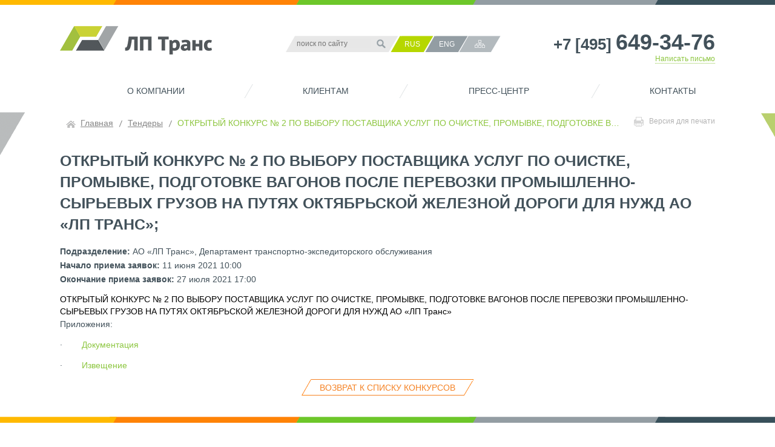

--- FILE ---
content_type: text/html; charset=UTF-8
request_url: https://aolptrans.ru/tenders/otkrytyy-konkurs-2-po-vyboru-postavshchika-uslug-po-ochistke-promyvke-podgotovke-vagonov-posle-perev/
body_size: 14051
content:
<!DOCTYPE HTML>
<html>
<head>
    <script type="text/javascript" src="https://ajax.googleapis.com/ajax/libs/jquery/1.11.0/jquery.min.js"></script>
    <meta http-equiv="Content-Type" content="text/html; charset=UTF-8" />
<link href="/bitrix/cache/css/s1/main/page_992784df9b01c1d68a7d2be94107f6a8/page_992784df9b01c1d68a7d2be94107f6a8_v1.css?1769200063359" type="text/css" rel="stylesheet"/>
<link href="/bitrix/cache/css/s1/main/template_95cf34c0427bbd76dfbb43ae009ba0a1/template_95cf34c0427bbd76dfbb43ae009ba0a1_v1.css?1768916785955" type="text/css" rel="stylesheet" data-template-style="true"/>
    <meta charset="utf-8"/>
    <meta name="author" content="«1C.Bitrix»" />
    <meta http-equiv="imagetoolbar" content="no" />
    <meta http-equiv="X-UA-Compatible" content="IE=edge" />
    <meta name="SKYPE_TOOLBAR" content="SKYPE_TOOLBAR_PARSER_COMPATIBLE" />

    <link href="/local/templates/main/images/favicon.ico" rel="icon" type="image/x-icon" />
    <link type="image/x-icon" href="/local/templates/main/images/favicon.ico" rel="icon" />
    <link rel="apple-touch-icon" href="/local/templates/main/images/touch-icon-iphone.png"/>
    <link rel="apple-touch-icon" sizes="72x72" href="/local/templates/main/images/touch-icon-ipad.png"/>
    <link rel="apple-touch-icon" sizes="114x114" href="/local/templates/main/images/touch-icon-iphone4.png"/>
    <link rel="apple-touch-icon" sizes="120x120" href="/local/templates/main/images/touch-icon-iphone-retina.png">
    <link rel="apple-touch-icon" sizes="152x152" href="/local/templates/main/images/touch-icon-ipad-retina.png">

    <meta name="viewport" content="width=1134"/>
    <meta name="viewport" content="width=device-width" />
    <meta name="HandheldFriendly" content="True">

    <title>ОТКРЫТЫЙ КОНКУРС № 2 ПО ВЫБОРУ ПОСТАВЩИКА УСЛУГ ПО ОЧИСТКЕ, ПРОМЫВКЕ, ПОДГОТОВКЕ ВАГОНОВ ПОСЛЕ ПЕРЕВОЗКИ ПРОМЫШЛЕННО-СЫРЬЕВЫХ ГРУЗОВ НА ПУТЯХ ОКТЯБРЬСКОЙ ЖЕЛЕЗНОЙ ДОРОГИ ДЛЯ НУЖД АО «ЛП Транс»;</title>
    <link href="/local/templates/main/css/astyk.css?v=1" rel="stylesheet" type="text/css"/>
    <link href="/local/templates/main/css/swiper.min.css" rel="stylesheet" type="text/css"/>
    <link href="/local/templates/main/css/jquery-ui.css" rel="stylesheet" type="text/css"/>
    <link href="/local/templates/main/css/jquery.fancybox.css" rel="stylesheet" type="text/css"/>

    <!--[if lt IE 8]>
    <link href="/local/templates/main/css/ie8_older.css" rel="stylesheet" type="text/css" />
    <![endif]-->



    <script src="/local/templates/main/js/modernizr-2.0.6.min.js" type="text/javascript"></script>
    <script src="/local/templates/main/js/jquery-ui.js" type="text/javascript"></script>
    <script src="/local/templates/main/js/jquery.inputmask.js" type="text/javascript"></script>
    <script src="/local/templates/main/js/jquery.ui.datepicker-ru.js" type="text/javascript"></script>
    <script src="/local/templates/main/js/jquery.fancybox.js" type="text/javascript"></script>
    <script src="/local/templates/main/js/jquery.form.min.js" type="text/javascript"></script>
    <script src="/local/templates/main/js/custom-form-elements.js" type="text/javascript"></script>
    <script src="/local/templates/main/js/jquery.validate.min.js" type="text/javascript"></script>
    <script src="/local/templates/main/js/swiper.min.js" type="text/javascript"></script>
    <script src="/local/templates/main/js/jquery.maphilight.js" type="text/javascript"></script>

    <script src="/local/templates/main/js/astyk.js?v=1" type="text/javascript"></script>


    <script type="text/javascript" src="/local/templates/main/script.js"></script>








</head>
<body>
<!-- BEGIN wrap -->
<div id="wrap">
    <div id="main_area">

        <!-- BEGIN header -->
        <div class="header">
            <div class="k_centered">

                <!-- BEGIN header_logoline -->
                <div class="header_logoline k_centered1082">
					<a id="logolink" title="На главную страницу" href="/">                        <img id="logo" src="/local/templates/main/images/logo_307x49.png" width="307" height="49" alt="«ЛП Транс»">
                        </a>
                    <!-- BEGIN header_contacts -->
                    <div class="header_contacts">
                        <a href="tel:+74956493476" title="Позвонить" class="header_contacts__phone">+7 [495] <b>649-34-76</b></a>                        <br>
                        <a href="/kontakty/obratnaya-svyaz/" class="header_contacts__email">Написать письмо</a>
                    </div>
                    <!-- END header_contacts -->

                    <!-- BEGIN header_naviPanel -->
                    <div class="header_naviPanel">

                        <div class="headline_search">
                            
<form name="search" action="/poisk/">
				<input type="text" name="q" value=""  placeholder="поиск по сайту" class="h_searchForm_text" />
			
			<input type="submit" class="h_searchForm_button" title="Искать" value="" />

</form>

                        </div>
                        <a href="/" title="RUS" class="para para_orange69 active">RUS</a>
                        <a href="/en/" title="ENG" class="para para_orange69 ">ENG</a> 
						<a href="/karta-sayta/" title="Карта сайта" class="para para_sitemap"> </a>
                    </div>
                    <!-- END header_naviPanel -->

                </div>
                <!-- END header_logoline -->


                <!-- BEGIN header_menuline -->


                

    <div class="header_menuline">
<ul class="list_l1">


	
	
					<li class="menu_l1 " ><a href="/o-kompanii/" class="menu_l1__a">О компании</a>
            <div class="menu_l2_cover">
				<ul class="list_l2">
		
	
	

	
	
		
							<li class="menu_l2   "><a class="menu_l2__a" href="/o-kompanii/demetra-kholding/">«Деметра-Холдинг»</a></li>
			
		
	
	

	
	
		
							<li class="menu_l2   "><a class="menu_l2__a" href="/o-kompanii/istoriya/">История</a></li>
			
		
	
	

	
	
		
							<li class="menu_l2   "><a class="menu_l2__a" href="/o-kompanii/podvizhnoy-sostav/">Подвижной состав</a></li>
			
		
	
	

	
	
					<li class="menu_l2  "><a href="/o-kompanii/rabota-v-kompanii/" class="menu_l2__a parent">Карьера</a>            <div class="menu_l3_cover">
				<ul class="list_l3">
		
	
	

	
	
		
							<li class="menu_l3   "><a class="menu_l3__a" href="/o-kompanii/rabota-v-kompanii/#vacancies">Вакансии</a></li>
			
		
	
	

	
	
		
							<li class="menu_l3   "><a class="menu_l3__a" href="/o-kompanii/rabota-v-kompanii/#form">Форма отправки резюме</a></li>
			
		
	
	

			</ul></div></li>	
	
		
							<li class="menu_l2   "><a class="menu_l2__a" href="/o-kompanii/tenders/">Тендеры</a></li>
			
		
	
	

			</ul></div></li>	
	
					<li class="menu_l1 " ><a href="/klientam/" class="menu_l1__a">Клиентам</a>
            <div class="menu_l2_cover">
				<ul class="list_l2">
		
	
	

	
	
					<li class="menu_l2  "><a href="/klientam/uslugi/" class="menu_l2__a parent">Услуги</a>            <div class="menu_l3_cover">
				<ul class="list_l3">
		
	
	

	
	
		
							<li class="menu_l3   "><a class="menu_l3__a" href="/klientam/uslugi/perevozki-udobreniy.php">Перевозки удобрений</a></li>
			
		
	
	

	
	
		
							<li class="menu_l3   "><a class="menu_l3__a" href="/klientam/uslugi/perevozki-tsementa.php">Перевозки цемента</a></li>
			
		
	
	

	
	
		
							<li class="menu_l3   "><a class="menu_l3__a" href="/klientam/uslugi/rudy-tsvetnym-metallov-glinozem.php">Руды цветным металлов, глинозем</a></li>
			
		
	
	

			</ul></div></li>	
	
					<li class="menu_l2  "><a href="/klientam/novym-klientam/" class="menu_l2__a parent">Новым клиентам</a>            <div class="menu_l3_cover">
				<ul class="list_l3">
		
	
	

	
	
		
							<li class="menu_l3   "><a class="menu_l3__a" href="/klientam/novym-klientam/">Как с нами работать</a></li>
			
		
	
	

	
	
		
							<li class="menu_l3   "><a class="menu_l3__a" href="/klientam/novym-klientam/perevozka/">Рассчитать перевозку</a></li>
			
		
	
	

			</ul></div></li></ul></div></li>	
	
					<li class="menu_l1 " ><a href="/press/" class="menu_l1__a">Пресс-центр</a>
            <div class="menu_l2_cover">
				<ul class="list_l2">
		
	
	

	
	
		
							<li class="menu_l2   "><a class="menu_l2__a" href="/press/novosti/">Новости компании</a></li>
			
		
	
	

	
	
		
							<li class="menu_l2   "><a class="menu_l2__a" href="/press/novosti-otrasli/">Новости отрасли</a></li>
			
		
	
	

	
	
		
							<li class="menu_l2   "><a class="menu_l2__a" href="/press/foto/">Фотогалерея</a></li>
			
		
	
	

	
	
		
							<li class="menu_l2   "><a class="menu_l2__a" href="/press/video/">Видеогалерея</a></li>
			
		
	
	

			</ul></div></li>	
	
					<li class="menu_l1 " ><a href="/kontakty/" class="menu_l1__a">Контакты</a>
            <div class="menu_l2_cover">
				<ul class="list_l2">
		
	
	

	
	
		
							<li class="menu_l2   "><a class="menu_l2__a" href="/kontakty/obratnaya-svyaz/">Обратная связь</a></li>
			
		
	
	

	
	
		
							<li class="menu_l2   "><a class="menu_l2__a" href="/kontakty/rekvizity/">Реквизиты</a></li>
			
		
	
	

	
	
		
							<li class="menu_l2   "><a class="menu_l2__a" href="/kontakty/goryachaya--liniya.php">Горячая линия</a></li>
			
		
	
	

	</ul></div></li>
</ul>
</div>

        <!-- END header_menuline -->

            </div>
        </div>
        <!-- END header -->


         <!-- Если мы не на главной, то показывать хлебные крошки и устанавливаем другой класс для контанта -->
                <!-- BEGIN index_content -->
                <div class="k_centered1082"><div class="content">
                        <div class="page_serviceLine">
						                            <a href="/tenders/otkrytyy-konkurs-2-po-vyboru-postavshchika-uslug-po-ochistke-promyvke-podgotovke-vagonov-posle-perev/?ELEMENT_CODE=otkrytyy-konkurs-2-po-vyboru-postavshchika-uslug-po-ochistke-promyvke-podgotovke-vagonov-posle-perev&&print=1" title="Версия для печати" class="button_pagePrint"><span class="ic"></span>Версия для печати</a>
                            <div class="breadcrumbs"><a href="/" title="Главная">Главная</a>&nbsp;<span class="bc_sepa"></span>&nbsp;<a href="/tenders/" title="Тендеры">Тендеры</a>&nbsp;<span class="bc_sepa"></span>&nbsp;<span>ОТКРЫТЫЙ КОНКУРС № 2 ПО ВЫБОРУ ПОСТАВЩИКА УСЛУГ ПО ОЧИСТКЕ, ПРОМЫВКЕ, ПОДГОТОВКЕ ВАГОНОВ ПОСЛЕ ПЕРЕВОЗКИ ПРОМЫШЛЕННО-СЫРЬЕВЫХ ГРУЗОВ НА ПУТЯХ ОКТЯБРЬСКОЙ ЖЕЛЕЗНОЙ ДОРОГИ ДЛЯ НУЖД АО «ЛП Транс»;</span></div>                        </div>

        				<h1>ОТКРЫТЫЙ КОНКУРС № 2 ПО ВЫБОРУ ПОСТАВЩИКА УСЛУГ ПО ОЧИСТКЕ, ПРОМЫВКЕ, ПОДГОТОВКЕ ВАГОНОВ ПОСЛЕ ПЕРЕВОЗКИ ПРОМЫШЛЕННО-СЫРЬЕВЫХ ГРУЗОВ НА ПУТЯХ ОКТЯБРЬСКОЙ ЖЕЛЕЗНОЙ ДОРОГИ ДЛЯ НУЖД АО «ЛП Транс»;</h1>
	<div class="tender_content">
		<p>
                    <b>Подразделение:</b>
            АО «ЛП Транс», Департамент транспортно-экспедиторского обслуживания            <br>
        
		<b>Начало приема заявок: </b>
        11 июня 2021 10:00				<br>

		<b>Окончание приема заявок:</b>
        27 июля 2021 17:00			</p>
    ОТКРЫТЫЙ КОНКУРС № 2 ПО ВЫБОРУ ПОСТАВЩИКА УСЛУГ ПО ОЧИСТКЕ, ПРОМЫВКЕ, ПОДГОТОВКЕ ВАГОНОВ ПОСЛЕ ПЕРЕВОЗКИ ПРОМЫШЛЕННО-СЫРЬЕВЫХ ГРУЗОВ НА ПУТЯХ ОКТЯБРЬСКОЙ ЖЕЛЕЗНОЙ ДОРОГИ ДЛЯ НУЖД АО «ЛП Транс»			<p>Приложения:</p>
<p>
	 ·&nbsp;&nbsp;&nbsp;&nbsp;&nbsp;&nbsp;&nbsp; <a href="/upload/Документация для открытого конкурса_№ 2 очистка вагонов (Октябрьская ЖД).docx">Документация</a></p>
<p>
	 ·&nbsp;&nbsp;&nbsp;&nbsp;&nbsp;&nbsp;&nbsp; <a href="/upload/Извещение_конкурс №2 очистка, промывка, подготовка (Октябрьская жд) — копия.docx">Извещение</a></p>
		
    <center> <a href="/tenders/" title="Возврат к списку конкурсов" class="as_button"><span>Возврат к списку конкурсов</span></a></center>

</div></div></div>
<!-- END index_content -->
</div>
</div>
<!-- END wrap -->

<!-- BEGIN footer -->
<div id="footer">
    <div class="footer_content">
        <!-- BEGIN footer_content_copyrights -->
        <div class="footer_content_copyrights">
            © <span class="footer_name">«ЛП Транс»</span> 2026. <br>Все права защищены        </div>
        <!-- END footer_content_copyrights -->

        <!-- BEGIN footer_content_headCompany -->
        <div class="footer_content_headCompany" style="">
			       </div>
      <div id="artus" style=" width: 320px">
      <p><a href="/upload/dokumenty/Политика в области обработки и защиты ПДн АО ЛПТранс.pdf" target="_blank" title="Политика обработки персональных данных">Политика обработки персональных данных</a></p>
    <br>
</div>


        

    </div>
</div>
<!-- END footer -->
</body>
</html>

--- FILE ---
content_type: text/css
request_url: https://aolptrans.ru/bitrix/cache/css/s1/main/page_992784df9b01c1d68a7d2be94107f6a8/page_992784df9b01c1d68a7d2be94107f6a8_v1.css?1769200063359
body_size: 262
content:


/* Start:/local/templates/.default/components/bitrix/news.detail/tender/style.css?1469204063155*/
div.news-detail
{
	word-wrap: break-word;
}
div.news-detail img.detail_picture
{
	float:left;
	margin:0 8px 6px 1px;
}
.news-date-time
{
	color:#486DAA;
}

/* End */
/* /local/templates/.default/components/bitrix/news.detail/tender/style.css?1469204063155 */


--- FILE ---
content_type: text/css
request_url: https://aolptrans.ru/bitrix/cache/css/s1/main/template_95cf34c0427bbd76dfbb43ae009ba0a1/template_95cf34c0427bbd76dfbb43ae009ba0a1_v1.css?1768916785955
body_size: 858
content:


/* Start:/local/templates/main/styles.css?1645564631831*/
.ul_nummed  {margin: 3px 0 10px}
	.ul_nummed li {list-style-type:decimal; padding: 0 0 9px 5px; list-style-position: outside; margin-left: 30px; position: relative }
		.ul_nummed li ul {margin-top: 4px; margin-bottom: 2px}
			.ul_nummed li ul li {padding-bottom: 4px; }
				.ul_nummed li ul li:last-child {padding-bottom: 0}
				.ul_nummed li ul li ul li:last-child {padding-bottom: 0}

.linum {position: absolute; right: 100%; margin-right: 7px; top: -2px; display: inline-block; padding: 1px 4px; min-width: 14px; border: none; border-radius: 15px;  color: #f0f; font-size: inherit; color: #4e4e4e; background: #fff; text-align: center}
	li li .linum {border-color: #96a7ce; padding: 1px 8px; top: -1px;}
		li li li .linum {border-color: #c0cae2; padding: 1px 7px;}
.foo{color: red}

.smo_block img:hover{
    cursor:pointer;
}
	
/* End */
/* /local/templates/main/styles.css?1645564631831 */


--- FILE ---
content_type: text/css
request_url: https://aolptrans.ru/local/templates/main/css/astyk.css?v=1
body_size: 65829
content:
@charset "utf-8";


/* css-reset basic */
html,body,div,span,applet,object,iframe,h1,h2,h3,h4,h5,h6,p,blockquote,pre,a,abbr,acronym,address,big,cite,code,del,dfn,em,font,img,ins,kbd,q,s,samp,small,strike,strong,sub,sup,tt,var,b,u,i,center,dl,dt,dd,ol,ul,li,fieldset,form,label,legend,table,caption,tbody,tfoot,thead,tr,th,td{background:transparent;border:0;font-size:100%;margin:0;outline:0;padding:0;vertical-align:baseline}body{line-height:1}ol,ul{list-style:none}blockquote,q{quotes:none}blockquote:before,blockquote:after,q:before,q:after{content:none}ins{text-decoration:none}del{text-decoration:line-through}table{border-collapse:collapse;border-spacing:0}a:hover,a:active{outline:0;}
/* css-reset additional */
html{font-size:100%;-webkit-font-smoothing:antialiased;-webkit-text-size-adjust:100%;-ms-text-size-adjust:100%;}img{-ms-interpolation-mode:bicubic;}button,input[type="button"],input[type="reset"],input[type="submit"]{cursor:pointer;-webkit-appearance:button;}article,aside,details,figcaption,figure,footer,header,hgroup,nav,section{display:block;}audio,canvas,video{display:inline-block;}audio:not([controls]){display:none;}[hidden]{display:none;}button::-moz-focus-inner{border:0;padding:0;}textarea{overflow:auto;vertical-align:top;resize:vertical;}


/* page global */
* {font-family: 'Segoe UI', Arial, Helvetica, sans-serif;}

body {width: 100%; min-width:1134px; cursor:default;}
	body.overlay {overflow: hidden}
html, body, #wrap {height: 100%;}
body > #wrap {height: auto; min-height: 100%;}

#wrap {width: 100%; background:url(../images/main_back.png) 50% 185px no-repeat}

a {text-decoration: none; cursor: pointer }
	a:hover {text-decoration: underline}
a.hasLine {text-decoration: underline; }
	a.hasLine:hover {text-decoration:none }	
.noLine, .noLine:hover {text-decoration: none}
.floatRight {float: right}
.floatLeft {float: left}
.toRight {text-align: right}
.fullWidth {width: 100%;}
.halfWidth {width: 50%}


/* elements library */
.clear {clear: both; font-size: 0.01em}
.centering_text {text-align: center}
.k_centered {width: 1134px; margin: 0 auto; position: relative}
.k_centered1082 {width: 1082px; padding: 0; margin: 0 auto; position: relative}



   

.as_button {display: inline-block; height: 27px; background: #fff url(../images/as_button_back.png) repeat-x; border: none; font-size: 1em; color: #f58224; position: relative; z-index: 50; transition:  background-color 400ms, color 400ms}
	.as_button span {display: block; padding: 0 30px; white-space: nowrap; font-size: 1em; color: #f58224; text-transform: uppercase; padding-top: 4px; transition:  color 400ms}
		.as_button span:before {content: " "; display: block; width: 16px; height: 27px; position: absolute; left: 0; top: 0; background:url(../images/as_button_left.png) 0 0 no-repeat; z-index: 55}
		.as_button span:after{content: " "; display: block; width: 16px; height: 27px; position: absolute; right: 0; top: 0; background:url(../images/as_button_right.png) 0 0 no-repeat; z-index: 55}
	.as_button:hover, .as_button.active {background-color: #8dc63f; color: #fff; text-decoration: none; background-image:url(../images/as_button_back_h.png); transition:  background-color 400ms, color 400ms}
		.as_button:hover span, .as_button.active span {color: #fff}
		
		.as_button:hover span:before, .as_button.active span:before {background-image:url(../images/as_button_left_h.png);}
		.as_button:hover span:after, .as_button.active span:after {background-image:url(../images/as_button_right_h.png);}

.as_button2 {display: inline-block; height: 27px; background: #fff url(../images/as_button_back.png) repeat-x; border: none; font-size: 1em; color: #4f7dde; position: relative; z-index: 50; transition:  background-color 400ms, color 400ms}
	.as_button2 span {display: block; padding: 0 30px; white-space: nowrap; font-size: 1em; color: #00a9c5; text-transform: uppercase; padding-top: 4px; transition:  color 400ms}
		.as_button2 span:before {content: " "; display: block; width: 16px; height: 27px; position: absolute; left: 0; top: 0; background:url(../images/as_button_left.png) 0 0 no-repeat; z-index: 55}
		.as_button2 span:after{content: " "; display: block; width: 16px; height: 27px; position: absolute; right: 0; top: 0; background:url(../images/as_button_right.png) 0 0 no-repeat; z-index: 55}
	.as_button2:hover , .as_button2.active, .as_button2.focused {background: #fff url(../images/as_button2_back.png) repeat-x; color: #42515a; text-decoration: none; transition:  background-color 400ms, color 400ms}
		.as_button2:hover span, .as_button2.active span, .as_button2.focused span {color: #42515a}
		.as_button2 span:hover:before, .as_button2.active span:before, .as_button2.focused span:before {background-image:url(../images/as_button2_left.png)}
		.as_button2 span:hover:after, .as_button2.active span:after, .as_button2.focused span:after {background-image:url(../images/as_button2_right.png)}

	.as_button2:focus, .as_button2.focused {background-color: #ebf1f4 }


 
	.file_link input {opacity:0;  width: 1px; height: 1px; left: 42px; top: 2px; position: relative}
		.file_link .sucess_text {display: none}
		.file_link .default_text {display: inline-block}
		.file_link.isAttached {background: #8dc63f; color: #fff}
			.file_link.isAttached .sucess_text {display: inline-block; color: #fff}
			.file_link.isAttached .default_text {display: none}
	
	
.bordered_link.file_link.isAttached {background-position: 100% -518px;}
	.bordered_link.file_link.isAttached:hover {background-position: 100% -474px;}
	.bordered_link.file_link.isAttached .sucess_text {display: inline-block}
	.bordered_link.file_link.isAttached .default_text {display: none}


.as_buttonFill {display: inline-block; height: 27px; background-color: #8dc63f; border: none; font-size: 1em; color: #fff; position: relative; z-index: 50; transition:  background-color 400ms, color 400ms}
	.as_buttonFill span {display: block; padding: 0 30px; white-space: nowrap; font-size: 1em; color: #fff; text-transform: uppercase; padding-top: 4px; transition:  color 400ms}
		.as_buttonFill span:before {content: " "; display: block; width: 16px; height: 27px; position: absolute; left: 0; top: 0; background: url(../images/as_buttonGray_left.png) 0 0 no-repeat; z-index: 55}
		.as_buttonFill span:after{content: " "; display: block; width: 16px; height: 27px; position: absolute; right: 0; top: 0; background:url(../images/as_buttonGray_right.png) 0 0 no-repeat; z-index: 55}
	.as_buttonFill:hover, .as_buttonFill.active {background-color: #42515a; color: #fff; text-decoration: none; transition:  background-color 400ms, color 400ms}
		.as_buttonFill:hover span, .as_buttonFill.active span {color: #fff}

.button_pagePrint { display: block; height: 16px; padding: 0 0 0 25px; line-height: 1.2; color: #b3b3b3; font-size: 0.857em; background:url(../images/ic_print.png) 0 0 no-repeat; position: relative; transition: color 400ms;}
	.button_pagePrint .ic {display: inline-block; width: 16px; height: 16px; background:url(../images/ic_print.png) 0 100% no-repeat; position: absolute; left: 0; opacity: 0; transition: opacity 400ms}
	.button_pagePrint:hover, .button_pagePrint.active {color: #8dc63f; transition: color 400ms;}
		.button_pagePrint:hover .ic, .button_pagePrint.active .ic {opacity: 1; transition: opacity 400ms}
		

.custom_input {border: 2px solid #d4d4d4; background: #fff; font-size: 1em; line-height: 1; padding: 4px 11px; width: auto; margin-right: 20px; min-width: 190px}
	.custom_input:hover  {border-color: #4f7dde; }
	.custom_input.error, .custom_input.has-error{border-color: #ff0000; color: #ff0000 }

.custom_textarea {border: 2px solid #d4d4d4; background: #fff; font-size: 1em; line-height: 1.1; padding: 4px 11px; width: auto}	
	.custom_textarea:hover  {border-color: #4f7dde; }
	.custom_textarea.error, .custom_textarea.has-error {border-color: #ff0000; color: #ff0000; }



.para {display: inline-block; text-align: center; position: relative; left: -10px}
	.para_sitemap {width: 69px; height: 27px; background:url(../images/para_sitemap_69x27.png) no-repeat; line-height: 27px; margin-right: -5px}
	.para_orange69 {width: 25px; height: 27px; padding: 0 23px 0 6px; background:url(../images/para_orange_69_27.png) 100% 0 no-repeat; text-align: center; color: #fff; font-size: 0.857em; line-height: 29px; margin-left: 3px;}
		.para_orange69.active {background-image:url(../images/para_blue_69_27.png); color: #fff; cursor: default}
		.para_orange69:hover {text-decoration: underline; color: #fff}
			.para_orange69.active:hover {text-decoration: none; color: #fff}
		.para_orange69:before {content: ""; width: 17px; height: 27px; background: #f00; position: absolute;  left: -17px; top: 0; background:url(../images/para_orange_69_27.png) 0 0  no-repeat}
			.para_orange69.active:before {background:url(../images/para_blue_69_27.png)}
		

/* page layout */
#main_area {clear: both; padding: 0 0 138px 0; font: normal 0.875em/1.43 "Segoe UI", Arial, Helvetica, sans-serif; width: 100%; font-weight: 400; background:url(../images/head_back.png) 50% 0 no-repeat} 
	.header {width: 100%; height: auto; }
		.header_logoline {padding: 42px 0 0 0; height: 86px;}
			#logolink {float: left; display: block; width: 305px;}
			.header_naviPanel {float: right; width: 445px; text-align: right; padding: 17px 0 0}
				.headline_search { float: left; display: block; width: 186px; height: 27px; background:url(../images/para_gray_186x27.png) no-repeat; position: relative; margin: 0 12px 0 45px; text-align: left: 	}		
					.h_searchForm_text{float: left;  margin: 5px 0 0 17px; background:  #e7e7e7; width: 120px; border: none; font-size: 12px; text-transform: none; color: #42515a; outline: none;}
					.h_searchForm_button {float: right; width: 25px; height: 25px; background: url(../images/ic_search.png) 50% 50% no-repeat; border: none; margin: 1px 15px 0 0; outline: none;}
				.header_naviPanel  a {display: block; float: left; }
				.header_naviPanel .para_orange69 {display: block}
				.para_sitemap {margin-left: -15px; margin-right: 0px}
					.para_sitemap:hover {text-decoration: none !important}
			.header_contacts {float: right; width: 310px; text-align: right; line-height:1.1; padding: 8px 0 0}	                        
				.header_contacts__phone {color: #42515a; font-size:1.857em; font-weight: bold; font-style: normal}
					.header_contacts__phone b {color: #42515a; font-size:1.384em}
						.header_contacts__phone:hover, .header_contacts__phone:hover b {text-decoration: none; color: #000}
				.header_contacts__email {color: #8dc63f; font-size: 0.857em; border-bottom: 1px dotted #8dc63f}	
					.header_contacts__email:hover {text-decoration: none; border-bottom-style: solid}	
		.header_menuline {padding: 0; position: relative; z-index:200; left: 20px}
			.list_l1 {text-align: center; margin-left: 0px; display: table; width: 100%;}
				.menu_l1 {background:url(../images/menu_l1_separator.png) 6px 50% no-repeat; display:table-cell; text-align: center;}
					.menu_l1:first-child {background-image: none}
					.menu_l1__a {display: block; height: 30px; padding: 15px 0 0 25px; color: #42515a; font-size: 1em; line-height:1; text-transform: uppercase; position: relative }
						.menu_l1__a:before {display: none; content: ""; width: 28px; height: 45px; position: absolute;  right: -28px; top: 0; background:url(../images/menu_back_long.png) 100% 0 no-repeat}
					.menu_l1:hover .menu_l1__a, .menu_l1.active .menu_l1__a { background:url(../images/menu_back_long.png) 0 0 no-repeat; color: #fff; text-decoration: none}
					.menu_l1:hover .menu_l1__a:before, .menu_l1.active .menu_l1__a:before {display: block}
					
				.menu_l2_cover { display: none; position: absolute; top: 45px; left: 4px; height: 46px; width: 100%; background:url(../images/menu_lev2_back_long_transpa.png) 0 0 no-repeat}	
					.menu_l2 {display: block; float: left;}
						.menu_l2__a {display: inline-block; height: 28px; margin-left: 30px; padding: 15px 0 0 0; color: #fff; font-size: 1em; line-height:1; position: relative; text-decoration: underline }
					
						.menu_l2:hover .menu_l2__a {border-bottom: 3px solid #fcb814; text-decoration: none; color: #42515a;}
						.menu_l2.item-selected .menu_l2__a {border-bottom: 3px solid #fcb814; text-decoration: none; color: #42515a;}
						.menu_l2.active .menu_l2__a{border-bottom: 3px solid #fcb814; text-decoration: none; cursor:default; color: #42515a;}

				.menu_l3_cover	{display: none; position: absolute; top: 45px; left: -25px; height: 46px; width: 100%; background:url(../images/menu3_back_long.png) 0 0 no-repeat}		
					.menu_l3 {display: block; float: left;}
						.menu_l3__a {display: inline-block; height: 28px; margin-left: 35px; padding: 15px 0 0 0; color: #fff; font-size: 1em; line-height:1; position: relative; text-decoration: underline }
								ul.list_l1 li.menu_l1.active div.menu_l2_cover ul.list_l2 li.menu_l2.item-selected div.menu_l3_cover ul.list_l3 li.menu_l3.item-selected p {border-bottom: 3px solid #00abc7;display: inline-block; height: 28px; margin-left: 35px; padding: 1px 0 0 0; color: #fff; font-size: 1em; line-height:1; position: relative; text-decoration: none }
						.menu_l3__a:hover {border-bottom: 3px solid #8dc63f; text-decoration: none}

							.menu_l3.item-selected .menu_l3__a{border-bottom:3px solid #8dc63f; text-decoration: none}
			.menu_l1:hover .menu_l2_cover {display: block;}
			.menu_l2:hover .menu_l3_cover {display: block; z-index: 100}
			.menu_l2.item-selected .menu_l3_cover {display: block; z-index: 90}
			
			/*.menu_l1:last-child .menu_l2_cover  {width: 1041px; left: auto; right: 0; margin-right: 79px; padding-left: 10px; padding-right: 0}*/
				/*.menu_l1:last-child .menu_l2_cover:before {content:" "; display: block; position: absolute; right: -30px; top: 0; height: 46px; width: 30px;   background:url(../images/menu_lev2_back_long_transpa.png) 100% 0 no-repeat}*/

.index_slider {position: relative; float: left; width: 100%; margin: 14px 0 0; overflow: hidden;}
	.index_slider_leftTriangle {float: right; width: 580px; height: 395px; margin: 0; position: relative; z-index: 100}						
		.index_slider_leftTriangle:after {content:" "; width:100%; height: 2px; background: #fff; position: absolute; left:0; bottom: 0; z-index: 200}
	.index_slider__rightGalery {position: absolute; left: 22px; top: 0; width: 1058px; height: 394px; background: #f00; z-index: 80; overflow: hidden}
		.astykGalery__manage {position: absolute; bottom: 0; left: -21px; z-index: 110}
			.astykGalery_manageLink {display: block; width: 67px; height: 37px; float: left;}
				.astykGalery_manageLink_prew {background:url(../images/maingal_prew.png) no-repeat; position: relative; right: -22px}		
					.astykGalery_manageLink_prew:hover {background:url(../images/maingal_prew_active.png) no-repeat; }
				.astykGalery_manageLink_next {background:url(../images/maingal_next.png) no-repeat}
					.astykGalery_manageLink_next:hover {background:url(../images/maingal_next_active.png) no-repeat; }
		.astykGalery__caption {position: absolute; left: 55px; top: 0px;  height: 88px; width: 217px; padding: 20px 70px 0 70px; background:url(../images/maingal_textBack.png) no-repeat; z-index: 210; font-weight: bold; color: #42515a}			
			.astykGalery__caption h3 {font-size: 1.423em; text-transform: uppercase; line-height:1.2; padding: 8px 0 0}
	.index_slider_righBorder {position: absolute; top: 0;  left: -0px; width: 236px; height: 395px; background:url(../images/maingal_rightTriangleBorder.png) no-repeat; z-index: 100}
	.clickOnIndexTria {cursor: pointer}

.index_content {clear: both; float: left; width: 100%; padding-bottom: 25px;}

.index_3calculators {float: left; width: 100%; position: relative; margin: 30px 0}
	.index_3calculators__item {float: left; display: block; width: 416px; height: 121px;
		-moz-box-sizing: border-box;
		box-sizing: border-box;padding: 36px 84px 0 70px;  color: #fff; background:url(../images/bg_3calc_orange.png) 50% 50% no-repeat; position: relative; z-index: 90; font-weight: bold; font-size: 18px; text-transform: uppercase; background-size: 394px; transition:  background-size 400ms}
		.index_3calculators__item .ic_cals {display: block; float: left; width: 84px;  height: 69px; background:url(../images/ics_3calc.png) no-repeat; position: relative; top: -10px}
		.index_3calculators__item b { padding: 5px 0 0}
		.index_3calculators__item__blue {position: absolute; margin-left: 0px; left: 334px; background:url(../images/bg_3calc_blue.png) 50% 50% no-repeat; background-size: 394px; }
		.index_3calculators__item__gray {position: absolute; margin-left: 0px; right: 0; background:url(../images/bg_3calc_gray.png) 50% 50% no-repeat;.png) 50% 50% no-repeat; background-size: 394px; }
			.index_3calculators__item__gray .ic_cals {background-position: -660px 0; width: 95px;}
	.index_3calculators__item:hover {background-size: 415px; z-index: 95; text-decoration: none; transition:  background-size 400ms}		

.index_3news {float: left; width: 100%; position: relative; margin: 5px 0 30px 0}
	.index_3news__column {float: left; width: 330px; margin-left: 45px}
		.index_3news__column h4, h4.h4_gray, .linkAsH4 {font-weight: bold; color: #f58224; font-size: 1.428em; text-transform: uppercase; padding-bottom: 6px;}
			.h4_ic {display: inline-block; width: 20px; height: 23px; background:url(../images/bg_dash_20x23.png) no-repeat; position: relative; top: 5px; margin-left: 3px}
			.index_3news__column h4.h4_blue, .linkAsH4.h4_blue  {color: #8dc63f} 
				.h4_blue .h4_ic  {background-position: -342px 0;}
			h4.h4_orange, .linkAsH4.h4_orange {color: #42515a !important; text-transform: uppercase} 
				.h4_orange .h4_ic  {background-position: 100% 0;}	
		.index_3news__column:first-child {margin-left:0} 

	.index_3news__list {margin-bottom: 14px}
	.index_3news__listItem {padding: 10px 0; height: 80px; overflow: hidden}	
		.index_3news__listItem span.date {display: block; color: #959ca1; font-size: 1.142em; padding-bottom: 4px}
		.index_3news__listItem a {color: #42515a; font-size: 1em}
			.index_3news__listItem a:hover {color: #8dc63f;}

/* index_map */
.index_map {padding: 0 0}
	.index_map li {padding: 5px 0; color: #333}
		.index_map li a {color: #333}
		.index_map li i {font-size: 14px; padding-left: 5px; color: #999}
		.index_map li a:hover  {color: #0173b0; text-decoration: none}
/* END index_map */

/* press.html */	
.content {float: left; width: 100%; position: relative; padding: 20px 0 35px}
.page_serviceLine {position: relative; padding: 0 0 15px}
	.page_serviceLine .button_pagePrint {float: right}
	
.breadcrumbs {color: #8dc63f; font-size: 1em; white-space: nowrap;  overflow: hidden; text-overflow: ellipsis; margin-right: 150px}	
	.breadcrumbs  a {color: #878787; text-decoration: underline }
		.breadcrumbs  a:first-child {background:url(../images/ic_breadcrumbs_index.png) 0 4px no-repeat; padding: 0 0 0 24px; margin-left: 10px;}
		.breadcrumbs  a:hover {text-decoration: none}
	.breadcrumbs  span {color: #8dc63f;}
	.bc_sepa {display:inline-block; width: 6px; height: 12px; background:url(../images/ic_breadcrumbs_sepa.png) 0 0 no-repeat; margin: 0 5px; position: relative; top: 2px}
.corenr_3news {margin:0 0 26px}

.press_medialine {padding: 0 0 20px; float: left; width: 100%;}
	.press_medialine_list {float: left; width: 100%; padding: 20px 0 0}
		.press_medialine___Item {float: left; width: 345px; height: 290px; margin: 0 0 0 22px; position: relative; overflow: hidden}
			.press_medialine___Item:after {content:" "; position: absolute; bottom: 0; lefT: 0; width: 100%; height: 32px; background:url(../images/gradi_news2.png) 0 100% repeat-x}
			.press_medialine___Item a{color: #42515a}
			.press_medialine_list .press_medialine___Item:first-child {margin: 0} 
			.mediaitem_fotoNum {position: absolute; top: 5px; left: 5px; background: #42515a url(../images/ic_foto.png) 10px 7px no-repeat; height: 27px; color: #fff; font-size: 0.857em; line-height: 2.2; padding: 0 10px 0 30px; z-index: 90}
			.mediaitem_img{position: relative; z-index: 70}
			.mediaitem_name {display: block; font-size: 1.142em; font-weight: 600; color: #42515a; padding-top: 7px; }
			.mediaitem_fotoFade {position: absolute; left: 0; top: 0; width: 345px; height: 225px; background: rgba(66,81,90,0.7) url(../images/media_fotohover.png) 50% 88px no-repeat; z-index: 80; opacity: 0; transition: opacity 400ms}
				.mediaitem_videoFade {background-image:url(../images/media_videohover.png)}
				.mediaitem_fotoFade span {text-align: center; color: #fff; padding-top: 140px; display: block}
			.press_medialine___Item:hover .mediaitem_fotoFade {opacity: 1; transition: opacity 400ms}	
/* END press.html */	

/* press_photo.html */	
.press_fotoalbumGrid {padding: 4px 0 20px}
	.press_fotoalbumGrid .press_medialine___Item {margin: 0 0 20px 14px;  }
		.press_medialine_list .press_medialine___Item:nth-child(n) {margin-right: 22px; margin-left:0} 
		.press_medialine_list .press_medialine___Item:nth-child(3n+3) {margin-right: 0} 

.paginator {clear: both; float: left; width: 100%; padding:  5px 0 25px}
	.paginator_item {display: inline-block; width:  20px; padding: 0 0 0 15px; text-align: center; height: 27px; background: url(../images/gray_500x27.png) 0 0 no-repeat;  margin: 0;  font-size: 1em; line-height: 1.8; color: #42515a; position: relative}
		.paginator_item span:after {content: " "; display: block; width: 17px; height: 27px; background: #f00; position: absolute;  right: -17px; top: 0; background:url(../images/gray_500x27.png) 100% 0  no-repeat; z-index: 50}
				
				.paginator_item.active, .paginator_item.active:hover {color: #fff; background-image: url(../images/blue_500x27.png); cursor: default }
					.paginator_item.active span:after, .paginator_item.active:hover span:after  {background-image:url(../images/blue_500x27.png); z-index: 52}
				 .paginator_item:hover {color: #fff; background-image: url(../images/halfblack_500x27.png);   text-decoration: none}
					.paginator_item:hover span:after {background-image:url(../images/halfblack_500x27.png); z-index: 52}
/* END press_photo.html */	

/* press_video.html */	
.press_videoalbumGrid {padding: 4px 0 20px}
/* END press_video.html */	

/* contact.html */	
.contact_line {clear: both; float: left; width: 100%; padding:  18px 0 45px}
	.contact_line h4 {padding-bottom: 30px}
	.contact_line__item {float: left; padding:  0 20px 0  40px; position: relative}
		.contact_line__item .ic {display: block; position: absolute; top: 3px; left: 0px; width: 40px; height: 40px; background:url(../images/contact_icons.png) 0 0 no-repeat}
			.contact_line__mobile .ic {background-position: -355px 0}
			.contact_line__landline .ic {background-position: -572px 0}
			.contact_line__mail .ic {background-position: -896px 0}
		.contact_line__addr {width: 100%; padding-bottom: 20px; padding-top: 5px; margin-top: 20px}	
		.contact_line__item  a {color: #42515a; text-decoration: underline}
			.contact_line__item a:hover {color: #8dc63f; text-decoration: underline}
.yandex_box {clear: both; float: left; width: 100%; position: relative; margin: 6px 0 30px; overflow: hidden}			
.managers_tieser {clear: both; display: block; width: 480px; height: 120px; border: 2px solid #f0f0f0; padding: 12px 20px 3px; margin: 0 0 20px}
	.managers_tieser__image {float: left; padding-top: 8px}
	.managers_tieser__text {margin:  0 0 0 113px; max-height: 108px; overflow: hidden; position: relative}
	.managers_tieser:hover, .managers_tieser.active {border-color: #8cc63f; text-decoration: none}	
/* END contact.html */	

/* history.html */	
.history_train {position: relative; }
	 .history_train__navigate {position: absolute; right: 0; top: -44px}
	 	.astykHistory_manageLink {display: inline-block; width: 20px; height: 28px; background:url(../images/history_naviArrows.png) 0 0 no-repeat; opacity: 0.5; transition: opacity 300ms}
			.astykHistory_manageLink_next {background-position: 100% 0;}
		.astykHistory_manageLink:hover {opacity: 1; transition: opacity 300ms}	
		.astykHistory_manageLink.disable {opacity: 0.12; cursor: default }
		
.train_navi {width: 100%; height: 70px; overflow: hidden; position: relative; background:url(../images/train_railway.png) 100% 100% repeat-x; padding-bottom: 1px;}
.train_navi_wrap {height: 70px; position: relative; float: left; width: 5000px; left: 0}
.train_navi_coverr {float: left;}
	.train_item {display: block; float: left; height: 68px; width:197px; background:url(../images/train_def_mod2.png) 0 100% no-repeat; position: relative}
		.train_item_backActive {position: absolute; top: 0; left: 0; height: 68px; width:0; background:url(../images/train_active_mod2.png) 0% 100% no-repeat; transition: width 400ms linear}
		.train_item span {display: block; position: absolute; z-index: 10; color: #d9e0e2; font-size: 20px; font-weight: bold; text-align: right; bottom: 23px; right: 35px; transition: color 400ms }
	.train_loco {float: left; height: 68px; width: 274px; background:url(../images/train_loco.png) 0 0  no-repeat;}
		
	.train_item.active {cursor: default}
	.train_item.active .train_item_backActive {width: 197px; }
	.train_item:hover span, 	.train_item.active span {color: #fff; transition: color 400ms }

	.train_navi_active {height: 68px; width:197px; position: absolute; top: 0; left:197px; overflow: hidden;z-index: 150}
	.train_navi_active  .train_item {display: block; float: left; height: 68px; width:197px; background:url(../images/train_active_mod2.png) 0 100% no-repeat; position: relative}
	.train_navi_active  .train_navi_wrap {left: -197px; }
	.train_navi_active span{color: #fff; transition: color 400ms }

.train_navi_active 	.train_item:first-child , .train_navi 	.train_item:first-child {cursor: default}
		
		
.history_line {clear: both; float: left; width: 100%; background:url(../images/gray_px.png) 17px 0 repeat-y; margin: 40px 0 0}
	.hl_header {background:url(../images/history_dot_first.png) 0 0 no-repeat; color: #42515a; font-weight: bold; font-size: 0.857em; padding: 0 0 5px 45px; margin: 0 0 20px 2px}
		.hl_header b {font-size: 1.666em;}
	.hl_item {border: 2px solid #6dc72a; margin: 0 0 30px 72px; padding: 25px 25px 12px; position: relative}	
		.history_line__dot {position: absolute; left: -64px; top: 40px; background:url(../images/history_dot.png) no-repeat; width: 15px; height: 15px; display: block}
		.hl_item:after {content: " "; display: block; width: 26px; height: 26px; position: absolute;  right: -2px; bottom: -2px; background: url(../images/borderBox_andle.png) 0 0  no-repeat; z-index: 50} 
		.hl_item:before {content: " "; display: block; width: 7px; height: 8px; position: absolute;  left: -7px; top: 44px; background: url(../images/borderBox_arrow.png) 0 0  no-repeat; z-index: 50} 
	.hl_footer {width: 21px; height: 21px; background:url(../images/history_dot_last.png); margin: 0 0 0 7px }		
	.hl_item:hover, .hl_item.active {background: #6dc72a; border-color: #6dc72a; color: #fff}
		
		.hl_item:hover:before, .hl_item.active:before {background-image: url(../images/borderBox_arrow_active.png);} 
		.hl_item:hover p, .hl_item.active p, .hl_item:hover li, .hl_item.active li, .hl_item:hover h5, .hl_item.active h5{color: #fff} 
	
	ul.simplle_list	{margin: 0 0 10px 35px}
		ul.simplle_list li {padding: 2px 0}
			ul.simplle_list li ul li {list-style:disc; list-style-position: inside}

	.hl_item:hover .ul_para li {background-image:  url(../images/ulpara_blue_hover.png)}
			
.history_line__year_cell__wrrraaap {position: relative; overflow: hidden}
.history_line__year_cell__cover {height: auto; position: relative; }
.history_line__year_cell {display: none; position: absolute; top: 0; left: 0; width: 100%;}
	.history_line__year_cell.active {display: block}
	.history_line__year_cell:first-child {display: block}

.clearFilterLink {display: inline-block; position: relative; margin: 0 0 0 10px; color: #8dc63f; top: -8px; border-bottom: 1px dashed #fff}	
	.clearFilterLink:hover {text-decoration: none; border-bottom: 1px dashed #8dc63f}
 
	
/* END history.html */	





/* Elements library */

input.as_textField {display: inline-block; height: 27px; width: 200px; background:url(../images/gray_800x27.png) 0 0 no-repeat; color: #42515a; font-size:1em; padding: 0 0 0 24px; border: none; position: relative}
	.as_textField__requeredCover:before {content: " "; background:url(../images/gray_800x27.png) 100% 0 no-repeat; height: 27px; width: 24px;  right: -23px; top: 0; position: absolute; z-index:10} 
	.as_textField__requeredCover {display: inline-block; height: 27px; position: relative}

	.as_select__requeredCover {display: inline-block; height: 27px; position: relative}

	.as_textField__requeredCover:hover input, .as_textField__requeredCover.active input{background-image: url(../images/gray_800x27_hover.png);}
	.as_textField__requeredCover:hover:before, .as_textField__requeredCover.active:before  {background-image: url(../images/gray_800x27_hover.png);}


	label.error input.as_textField, label.has-error input.as_textField {background-image: url(../images/gray_800x27_alert.png);}
	.as_textField__requeredCover.error:before, .as_textField__requeredCover.error.focused:before,
	.as_textField__requeredCover.has-error:before, .as_textField__requeredCover.has-error.focused:before{background-image: url(../images/gray_800x27_alert.png);}

	input.as_textField:focus {background-image: url(../images/gray_800x27_click.png); outline: none}
	.as_textField__requeredCover.focused:before   { background-image: url(../images/gray_800x27_click.png); display: block}

.ui-selectmenu-button  {background-image:url(../images/jquery-ui/slider_rightCorder.png) !important; background-position: 100% 0 !important; background-repeat: no-repeat !important; height: 27px !important; border: none !important; padding-left: 12px; }
	.ui-selectmenu-button span.ui-icon {display: none}
	.ui-selectmenu-button:before {content: " "; background: url(../images/before_white__15x27.png) 0 0 no-repeat; height: 27px; width: 24px;  left: 0; top: 0; position: absolute; z-index:10} 
	.ui-selectmenu-menu { font-size: 0.875em}
	.ui-selectmenu-menu .ui-menu-item.ui-state-disabled{ display:none }
.as_textarea {width: 401px; height: 102px; background:url(../images/textarea_441x107.png) 0 0 no-repeat; border: none; padding: 0 20px 5px 20px; margin-bottom: 10px; resize: none}
.as_label {font-size: 1em; color: #42515a; margin: 10px 0 0 0; display: inline-block; height: 27px;}
	.as_label .as_textField__requeredCover  {padding-left:5px}
.fileLine input {float: right; background: #f00;}

.temporary_pad {clear: both; height: 40px}
.temp_cells {clear: both; float: left; width: 100%;}
	.tc_25 {float: left; width: 23%; padding: 0 2% 0 0;}

.picright {float: right; margin: 25px 0 15px 25px}
.picrigthtop5 {float: right; margin: 5px 0 15px 25px}
.picrigthtop {float: right; margin: 0 0 15px 25px}

.picleft {float: left; margin: 25px 25px 15px 0}
.piclefttop5 {float: left; margin: 5px 25px 15px 0}
.piclefttop {float: left; margin: 0 25px 15px 0}

.content h1 {color: #42515a; padding: 20px 0 16px; margin: 0; font-size: 1.785em; text-transform: uppercase; font-weight: bold}
.content h2 {color: #42515a; padding: 14px 0 14px; font-size: 1.428em; font-weight: bold}
	h2.upperDash {text-transform: uppercase; background:}
.content h3 {color: #42515a; padding: 11px 0 9px; font-size: 1.285em; font-weight: bold}
.content h4 {color: #42515a; padding: 4px 0 5px; font-size: 1.142em; font-weight: bold}
.content h5 {color: #1f1f1f; padding: 0 0 5px; font-size: 1.142em; font-weight: bold}

.content p {color: #42515a; padding: 0 0 11px; line-height: 1.714}
	.content p a{color: #8cc63f; }


.prim, p.prim {display: block; border: 2px solid #8dc63f; margin: 0; position: relative; color: #42515a; padding: 15px 21px 17px; line-height: 1.714}
	.prim:after, p.prim:after {content: " "; display: block; width: 26px; height: 26px; position: absolute;  right: -2px; bottom: -2px; background: url(../images/borderBox_andle.png) 0 0  no-repeat; z-index: 50} 


.gradiBorderEmulate {display: inline-block; background: #51575a;  background: linear-gradient(to bottom right, #51575a 20%, #a2c03f 70%, #a2c03f 90%); padding: 7px;}
	.gradiBorderEmulate_content {background: #fff; position: relative }
	
.feedFormBox {padding: 0 40px 40px; width: 440px;}	
	.feedFormBox h3 {text-transform: uppercase; padding-left: 15px; padding-right: 15px; background: #fff; position: relative; top: -28px; display: inline-block;  }
	.feedFormBox .as_select__requeredCover {margin: 0 0 13px}
	.feedFormBox .as_textField__requeredCover {margin: 0 0 13px}
		.feedFormBox .as_check {width: 390px; margin: 0 0 13px; display: block;}
			.feedFormBox .as_check.compact { display: inline-block; width: 40px; text-align: center;}
		.feedFormBox .as_textField {width: 390px; }
		.feedFormBox .as_textarea  {margin-bottom: 16px; outline: none}
			.feedFormBox  .as_textarea:focus {outline: none}
		.ziffer_place {background:url(../images/para_orange_103_27.png) 0 0 no-repeat; width: 103px; height: 27px; text-align: center; display: block; float: right; position: relative; margin: 0 0 0 15px; top: 0; line-height: 27px;}
        .captcha-img{
            cursor: pointer;
        }
.feedFormBox .as_buttonFill {margin: 36px 0 0}
.feedFormBox .file_link {float: right; margin: 8px 0 0}
.dotUl {margin: 0 0 20px 0;}
	.dotUl li {padding: 0 0 0 16px; background:url(../images/dot_blue.png) 1px 11px no-repeat}

.feedFormBox_questionTitle {margin: 0 0 13px}

.feedFormBox .prim {
	display: none;
}

.feedFormBox.success .prim {
	display: block;
}

.feedFormBox.success form {
	display: none;
}

.checkbox {
    width: 23px;
    height: 19px;
    margin: 0 5px 0 0;
    display: inline-block;
    vertical-align: top;
    background: url(../images/check-sprite.png) no-repeat;
}
.radio {
    width: 18px;
    height: 18px;
    margin: 0 5px -1px 0;
    display: inline-block;
    vertical-align: top;
    background: url(../images/radio-sprite.png) no-repeat;
}

.feedFormBox .as_check.compact .radio,
.feedFormBox .as_check.compact .checkbox {
	display: block;
	margin: 0 auto 5px;
}



.link_docDownload {display: inline-block; width: 20px; height: 25px; background:url(../images/ic_dolink.png) 0 0 no-repeat}	
	.link_docDownload:hover {background-position: 0 100%}	

.link_fileIcon	 {display: inline-block; width: 28px; height: 33px; background:url(../images/ics_files.png) 0 0 no-repeat; margin-right: 20px;}	
	.astyk_table .link_fileIcon {position: absolute; left: 50%; margin: -16px 0 0 -14px; top: 50%;}
	.link_fileIcon.link_fileIconJPG {background-position: -56px 0px;}
	.link_fileIcon.link_fileIconDOC {background-position: -112px 0px;}
	.link_fileIcon.link_fileIconAVI {background-position: -169px 0px;}
	.link_fileIcon.link_fileIconXSL {background-position: -232px 0px;}

.iconed_documents {display: inline-block; color: #2d4f9e; text-decoration: underline; margin: 6px 20px 20px 0; line-height: 1.7; text-decoration: none}
	.iconed_documents .doc_icon {display: block; float: left; width: 29px; height: 33px; background:url(../images/doc_icons.png) 0 0 no-repeat; margin: 0 10px 0 0; margin-top:4px}
	.iconed_documents .doc_description {display: inline-block; max-width: 230px; overflow: hidden; line-height: 1.2; text-decoration: none}
		.iconed_documents .doc_size {color: #bfbfbf; min-width: 60px; display: block; font-style: italic; padding-top: 4px; text-decoration: none;}	
	.iconed_documents:hover .doc_description {text-decoration: underline; }
		.iconed_documents .doc_description .doc_name  {color: #8F8F8F}
	.iconed_documents:hover .doc_description span {text-decoration: none !important }

	.idoc_xls .doc_icon {background-position: 0 0;}
	.idoc_doc .doc_icon {background-position: -147px 0;}
	.idoc_pdf .doc_icon {background-position: -452px 0;}
	.idoc_jpg .doc_icon {background-position: -912px 0;}
	.idoc_avi .doc_icon {background-position: -303px -90px;}
		

	.iconed_documents:hover .doc_description {text-decoration: none !important}
		.iconed_documents:hover .doc_description .doc_name { text-decoration: underline !important;}
		.iconed_documents:hover .doc_description .doc_size { text-decoration: none;}		
	
	
.astyk_table2 {margin: 19px 0; border: 1px solid #e4e4e4;width:100%;}
	.astyk_table2 th {background: #42515a ; color: #fff; text-align: center; font-weight: bold; line-height:1; padding: 15px 19px 17px; border-left: 1px solid #fff}
	.astyk_table2 td {border: 1px solid #ececec; padding: 10px 19px; position: relative; color: #42515a; }
		.astyk_table2 tr td:before {content:" "; display: block; position: absolute; width: 2px; height:13px;  background: #fff; bottom: 0; left: -1px;} 
		.astyk_table2 tr td:after{content:" "; display: block; position: absolute; width: 2px; height:13px;  background: #fff; top: 0; left: -1px;} 
						.astyk_table2 tr td:first-child:after, .astyk_table2 tr td:first-child:before {content:" "; display: none; } 
.astyk_table td a, .astyk_table2 td a {color: #8dc63f}
.favicon_tempTbale td {text-align: center;  color: #8a9ba5; padding-right: 50px}

.gray_line {border: 1px solid #e3e3e3; margin: 10px 0 10px;}

.text_spoiler {padding: 0 0 10px}
	.text_spoiler__name {background:url(../images/spoiler_backs.png) 0 3px no-repeat; color: #8dc63f; padding: 0 0 0 20px; display: inline-block; cursor: pointer}
		.text_spoiler__name b {border-bottom: 1px dotted #8dc63f;  font-weight: 600;}
	.text_spoiler__name:hover, .text_spoiler__name.active {color:  #8cc63f; background-position: 0 -145px}		
		.text_spoiler__name:hover b, .text_spoiler__name.active b  {border-color:  #8cc63f}		
	.text_spoiler__name.open {color:  #42515a; background-position: 0 -70px}		
		.text_spoiler__name.open b  {border-color:  #42515a; border-bottom-style: none}	
	.text_spoiler__content {display: none; border: 1px solid #cccccc; padding: 10px 20px 2px; position: relative; margin-top: 15px; position: relative}	
		.text_spoiler__content:before {content:" "; display: block; width: 16px; height: 10px; background:url(../images/spoiler_tri.png) 0 0 no-repeat; left: 20px; top: -10px; position: absolute} 
		.clearContent .text_spoiler__content { border: none; padding: 10px 20px 2px;}	
		.clearContent .text_spoiler__content:before { display: none}	
	.text_spoiler__content.open {display: block} 

.jq_custom_tabs {margin: 20px 0 20px}

.ul_nummed  {margin: 3px 0 10px}
	.ul_nummed li {list-style-type:decimal; padding: 0 0 9px 5px; list-style-position: outside; margin-left: 30px; position: relative }
		.ul_nummed li ul {margin-top: 4px; margin-bottom: 2px}
			.ul_nummed li ul li {padding-bottom: 4px; }
				.ul_nummed li ul li:last-child {padding-bottom: 0}
				.ul_nummed li ul li ul li:last-child {padding-bottom: 0}

.linum {position: absolute; right: 100%; margin-right: 7px; top: -2px; display: inline-block; padding: 1px 4px; min-width: 14px; border: none; border-radius: 15px;  color: #f0f; font-size: inherit; color: #4e4e4e; background: #fff; text-align: center}
	li li .linum {border-color: #96a7ce; padding: 1px 8px; top: -1px;}
		li li li .linum {border-color: #c0cae2; padding: 1px 7px;}
	
.ul_para  {margin: 3px 0 10px; color: #42515a}
	.ul_para li {list-style-type:none; padding: 0 0 9px 14px; list-style-position: outside; margin-left: 30px; position: relative; background:url(../images/ulpara_blue.png) 0 7px no-repeat }
		.ul_para li ul {margin-top: 4px; margin-bottom: 2px}
			.ul_para li ul li {padding-bottom: 4px; background-image:url(../images/ulpara_blue2.png); }
				.ul_para li ul li:last-child {padding-bottom: 0}
				.ul_para li ul li ul li:last-child {padding-bottom: 0}	
			.ul_para li li li {padding-bottom: 4px; background-image:url(../images/ulpara_blue3.png); }	


.ul_dot  {margin: 3px 0 10px; color: #42515a}
	.ul_dot li {list-style-type:none; padding: 0 0 9px 12px; list-style-position: outside; margin-left: 30px; position: relative; background:url(../images/uldot_orange.png) 0 8px no-repeat }
		.ul_dot li ul {margin-top: 4px; margin-bottom: 2px}
			.ul_dot li ul li {padding-bottom: 4px; background-image:url(../images/uldot_blue.png); }
				.ul_dot li ul li:last-child {padding-bottom: 0}
				.ul_dot li ul li ul li:last-child {padding-bottom: 0}	
			.ul_dot li li li {padding-bottom: 4px; background-image:url(../images/uldot_square.png); }					

.ul_para li a,	.ul_dot li a, 	.linum a {color: #8dc63f}
			
/* END Elements library */

/* job */
.iconed_list {display: block; float: left; width: 100%; margin: 20px 0 50px}
	.iconed_list  li {float: left; width: 20%; min-height: 50px; line-height:1 }
		.iconedList_ic {display: block; width: 65px; height: 49px; float: left; background:url(../images/ic_job.png) 0 0  no-repeat}
			.iconedList_ic2 {background-position: -230px 0}
			.iconedList_ic3 {background-position: -450px 0}
			.iconedList_ic4 {background-position: -644px 0}
			.iconedList_ic5 {background-position: -868px 0}
		.iconed_list  span {display: inline-block; padding: 10px 0 0}
.noVacansy_massage {display: block; background:url(../images/ic_alert.png) 0 0 no-repeat; min-height: 32px; padding: 0 0 0 44px; color: #42515a; line-height:1.1; margin: 19px 0 27px}		
#jobForm {text-align: center; padding: 30px 0 20px}
/* END job */

/* teasers_list */
.teasers_list {float: left; width: 100%; margin: 30px 0 0}
	.teasers_list .managers_tieser  {float: left; width: 483px; clear: none; height: 120px; overflow: hidden; margin-bottom: 27px} 
	.teasers_list .managers_tieser:nth-child(even)  {float: right}
/* END teasers_list*/

/* managment */
.managment_item {display: block; border: 2px solid #fcb814; margin: 0; position: relative; color: #42515a; padding: 19px 30px 17px; line-height: 1.714; margin: 10px 0 30px}
	.managment_item:after {content: " "; display: block; width: 26px; height: 26px; position: absolute;  right: -2px; bottom: -2px; background: url(../images/borderBox_andle.png) 0 0  no-repeat; z-index: 50} 
	.managment_item__foto {float: left; width: 307px; overflow: hidden; padding: 11px 0 0}
	.managment_item__text {margin: 0 0 0 330px}
		.managment_item__text h2 {margin: 0; padding: 0; color:#42515a;  text-transform: uppercase}
		.managment_item__text h5 {margin: 0; color:#42515a; font-size: 1em; line-height: 1.1}
		.birthday {display: block; color: #9c9c9c; padding: 7px 0 6px}

		.mi_spoiler {padding: 0 0 0 50px; min-height: 30px; position: relative; margin: 10px 0 0}
			.mi_spoiler_ic {position: absolute; left: 0; top: -2px; width: 32px; height: 30px; background:url(../images/ic_managment.png) 0 6px no-repeat; }
				.mi_spoiler__achive .mi_spoiler_ic {background-position: 0 -74px;}
				.mi_spoiler__skills .mi_spoiler_ic {background-position: 0 -34px;}
			.mi_spoiler__caption {font-weight: bold; color: #42515a; background:url(../images/arrow_manage.png) 100% 5px no-repeat; cursor:pointer}
				.mi_spoiler__caption.active {background-position: 100% -36px}
			.mi_spoiledText {display: none; padding-top: 10px}
/* END managment  */

/* tenders  */
.astyk_table {margin: 0px 0 19px 0}
	.astyk_table th {background: #42515a url(../images/astykTable_thBack.png) 100% 100% no-repeat; color: #fff; text-align: left; font-weight: normal; line-height:1; padding: 15px 19px 17px; border-left: 1px solid #fff}
	.astyk_table td {border-bottom: 1px solid #ececec; padding: 10px 19px; background:url(../images/astykTable_tdBack.png) 0 50% no-repeat; position: relative; color: #8f8f8f}
		.astyk_table tr td:first-child {background-image: none} 
#tendersTable_plan .link_docDownload {position: absolute; top: 8px; left: 50%; margin-left: -10px;}
.table_caption {padding: 0; clear: both; width: 100%;}
	.table_caption a {float: right; font-weight:bold; color: #42515a; margin: 22px 0 0}
	.table_caption h2 {float: left; padding-bottom: 19px}
.tenders_list {clear: both; width: 100%; float: left; margin-bottom: 30px;}
	.tenders_list__item {float: left; width: 525px; border-bottom: 2px solid #f7f7f7;  padding-bottom: 5px;  margin-bottom: 10px}
		.tenders_list__item:nth-child(even) {float: right;}
		.tenders_list__item_caption {height: 128px; position: relative; overflow: hidden;}
			.tenders_list__item_caption .date {color: #959ca1; font-size:1.125em; display: block}
			.tenders_list__item_caption a {font-weight: 800; color: #42515a}
				.tenders_list__item_caption a:hover  { color: #8dc63f}
		.tenders_list__item_description	 {height: 70px; position: relative; overflow: hidden; padding-top: 10px}
.tenders_list__full .tenders_list__item {margin: 15px 0 15px;}

.tender_content 	.date {color: #959ca1; font-size:1.125em; display: block; padding: 0 0 15px}
/* END tenders  */


/* news */
.news_list__item {float: left; width: 525px; border-bottom: 2px solid #f7f7f7; margin: 0 0 20px; padding-bottom: 5px; height: 181px; overflow: hidden; position: relative}
	.news_list__item:nth-child(even) {float: right;}
	.news_list__item .date {color: #959ca1; font-size:1.125em; display: block; padding-bottom: 5px}
			.news_list__item a {font-weight: 800; color: #42515a}
				.news_list__item a:hover  { color: #8dc63f}
	.news_list__item:after{content:" "; position: absolute; bottom: 0; lefT: 0; width: 100%; height: 32px; background:url(../images/gradi_news2.png) 0 100% repeat-x}
.news_content .date {display: block; color: #959ca1; font-size:1em; display: block; padding-bottom: 5px}
	 .afterNews_line {clear: both; float: left; width: 100%;}
	 	.afterNews_socialMediaLinks {float: right;}
		.afterNews_author {float: left; color: #42515A; padding: 11px 0 0}
			.afterNews_author a {color: #8dc63f;}
		.smo_block {display: inline-block; position: relative; top: 8px; margin-left: 4px;}	
	.news_content .as_button {margin-top: 15px}
/* END news  */
		
/* calc */
.fancybox_nums {position: absolute; top: -80px; right: 0; background: rgba(255,255,255,0.5)}
.calcFormBox {padding: 0 40px 40px; width: 440px;}	
	.calcFormBox h3 {text-transform: uppercase; padding-left: 15px; padding-right: 15px; background: #fff; position: relative; top: -28px; display: inline-block;  }
	.calcFormBox .as_textField__requeredCover {margin: 0 0  13px}
	.calcFormBox .ui-selectmenu-button {margin-bottom: 10px; }
		.calcFormBox .as_textField {width: 390px; }

	.form_answer {border: 2px solid #8dc63f; margin: 20px 0 -10px; padding: 12px 15px 12px; position: relative}	
		.form_answer:after {content: " "; display: block; width: 26px; height: 26px; position: absolute;  right: -2px; bottom: -2px; background: url(../images/borderBox_andle.png) 0 0  no-repeat; z-index: 50} 
	.form_answer.error, .form_answer.has-error {border: 2px solid #c52525; }
		.form_answer.error:after, .form_answer.has-error:after {background-image:url(../images/borderBox_andle_red.png)}
		
	.calcStations_line .as_textField__requeredCover {margin-right: 20px}	
	.calcStations_line .as_buttonFill {float: right;}	
	.calcStations_line .as_textField {width: 270px; }	
/* END calc */		

/* managers */
	.backed_header {text-align: center; background:url(../images/gray_1052x52.png) 0 0 no-repeat; color: #42515a; font-weight: 600; min-height: 52px; line-height: 52px; position: relative; font-size: 1.285em; margin: 20px 0 20px}
		.backed_header:before {content: " "; display: block; position: absolute; right: 0; top: 0; width: 50px; height: 52px; background:url(../images/gray_1052x52.png) 100% 0 no-repeat;}
		
	.text_spoiler .backed_header:first-child {margin-top:0}		
/* END managers */
		
/* sitemap */		
.sitemap  {padding: 20px 0 0}
	.sitemap ul {margin-top: 20px}
	.sitemap li {margin-left: 0}	
	.sitemap a{color: #42515a; }	
/* END sitemap */

/* search */
.search_finded {font-weight: 800; background: #c7ebf3; padding: 0 4px}			
.siteSearchpage_result {padding: 10px 0 0}
	.siteSearchpage_result__list {border-top: 1px solid #efefef; padding: 0 0 0 35px; margin-top: 13px;}
		.siteSearchpage_result__listItem {list-style: none; list-style-position:outside; padding: 20px 0 11px; position: relative}
			.siteSearchpage_result__listItemLink {font-weight: 800; color: #42515a; font-size: 1.428em; line-height:1.1}
			.site_patch {color: #878787; padding:10px 0; font-size: 0.9em}
				.site_patch a {color: #878787; text-decoration: underline}
					.site_patch a:hover {color: #878787; text-decoration: none}
		.search_NumPosition {position: absolute; left: -35px; top: 18px; font-size: 1.34em; color: #42515a; font-weight: 600}		
.siteSearchpage_form {padding: 20px 0 10px}
	.search_textqueue {width: 740px !important; }				
		.siteSearchpage_form .as_textField__requeredCover:after {content: " "; position: absolute; right: 0; top: 6px; width: 15px; height: 15px; background:url(../images/searchadd_ic.png)} 
	.search_button {margin: 0 0 0 20px; width: 160px; text-align: center; background-image: url(../images/as_buttonGray_left.png); background-position: 0 0; background-repeat:no-repeat;outline: none}
	.search_buttonPCover {display: inline-block; outline: none; position: relative}
		.search_buttonPCover:after {content: " "; position: absolute; right: 0; top: 0; background-image: url(../images/as_buttonGray_right.png); width: 16px; height: 27px; z-index: 100}
.search-language-guess a {color: #8dc63f; font-style: italic;}
/* END search */


/* congrat letter */
.back_left {width: 100%; min-width: 1260px; height: 100%; min-height: 680px; background: url(../images/bt_1.png) 0 100% no-repeat;}
.back_right {width: 100%; min-width: 1260px;   min-height: 680px; background: url(../images/bt_2.png) 100% 0 no-repeat;}

.message_body {width: 950px; margin: 0 auto; position: relative; padding-top: 86px;}
	#rtk_logo {position: absolute; left: -118px; top: 40px}
	.message_body h1 {padding: 0px 0 0 74px; margin: 0; font-size: 24px; color:#81bd41; font-weight:800}
	.message_body p {padding: 20px 0 0 74px; font-size: 20px; color:#43525a; line-height:24px}
	.siganture {padding: 60px 0 0 180px; font-size: 20px; color:#43525a; min-height: 105px; background: url(../images/scrumb.png) 517px 0 no-repeat;}
		.siganture span {display: inline-block; margin-left: 200px}
@media only screen and (max-width: 1300px) {.back_left { background-position: 0 110%;} .back_right {background-position: 100% -10% ;}}		



.cg_letter2 {width: 100%; min-width: 1260px; max-width: 1600px; min-height: 750px; height: 100%;  background: url(../images/cg_image2_2.png) 0 100% no-repeat; font-size: 20px; color:#43525a;}
	.cg_letter2_logo {height: 70px; width: 300px; float:left; border-bottom: 3px solid #fdb813; margin: 20px 0 20px 20px}
	.cg_letter2_content {clear: both; padding: 0 0 0 390px; background: url(../images/cg_image2.png) 0 40px no-repeat; min-height: 615px}
		.cg_letter2_content h1 {padding: 0px 0 10px 0px; margin: 0 0 30px 0; font-size: 24px; border-bottom: 3px solid #fdb813; color:#fdb813; font-weight:800}
		.cg_letter2_content p {padding: 20px 0 0 0px; font-size: 20px; color:#43525a; line-height:24px}

.cg_letter3 {width: 100%; min-width: 1260px;  height: 100%;  min-height: 660px; background: url(../images/cg_imgae3.png) 0 100% repeat-x; font-size: 20px; color:#43525a;}
	.cg_letter3_undercover {padding: 20px 600px 20px 90px; max-width: 1600px; background: url(../images/cg_imgae3_2.png) 100% 60px no-repeat; min-height: 630px;}
	.cg_letter3_logo {position: relative; left: -75px; }
	
	.cg_letter3_content {padding-top:35px}
		.cg_letter3_content h1 {padding: 0px 0 10px 0px; margin: 0 0 20px 0; font-size: 24px;   color:#81bd41; font-weight:800}
		.cg_letter3_content p {padding: 20px 0 0 0px; font-size: 20px; color:#43525a; line-height:24px}
		
		
/* END congrat letter */

#footer {clear: both; position: relative; width: 100%; margin: 0; margin-top: -138px; height: 138px; background: #fff url(../images/footer_back.png) 50% 0 no-repeat} 
	 .footer_content {width: 1082px; padding: 48px 0 0; margin: 0 auto; font: normal 0.875em/1.43 "Segoe UI", Arial, Helvetica, sans-serif; color: #959ca1; }
		.footer_content_copyrights {float: left; width: 310px; padding: 2px 0 0}	
		.footer_content_headCompany {float: left;   text-align: center; padding: 1px 0 0; line-height: 42px;text-align: left; padding-left: 30px; width: 410px}
			.footer_content_headCompany a {margin: 0 20px;}
		#artus {float: right; width: 320px; color: #959ca1; margin-top: 4px; line-height: 32px;}
			#artus img {float: left; margin: 5px 14px 0 0 ; display: none}
			.footer_content #artus a {text-decoration:underline; color: #959ca1;}
				.footer_content #artus a:hover  {text-decoration: none;}
		
/* CLEAR FIX to footer*/
.clearfix:after {content: "."; display: block; height: 0; clear: both; visibility: hidden;}
.clearfix {display: inline-block;}
* html .clearfix { height: 1%;}
.clearfix {display: block;}


/* FOTOGALERY  */
.navi_arrows__item {float: left; width: 26px; height: 26px; background-repeat: no-repeat; background-position: 50% 50%; border: 1px solid #d7d5d3; transition: background-color 300ms, border-color 300ms; text-decoration: none !important}
.fotogalery_cover {clear: both; float: left; width: 100%; padding: 20px 0 20px}
	.fotogalery_bigImage {float: left; width: 750px;  position: relative}	
		#fotogalery_bigImage__IDs {position: relative; z-index: 20}
		.fotogalery_bigImage .navi_arrows__item {position: absolute; top: 50%; margin-top: -17px; left: 0; z-index: 40; background-image: url(../images/fotogal_prew.png); background-color: transparent} 
			.fotogalery_bigImage .navi_arrows__item.fotogalery__itemNext {right: 0; left: auto; background-image: url(../images/fotogal_next.png)}
		.fotogalery_bigImage .navi_arrows__item:hover {background-color: #ff9933} 	
	.fotogalery_sliderSam {float: right; width: 307px; height: 502px; overflow: hidden}
	#fotogalery__sliderID {width: 307px; height: 502px; }
	.fotogalery_sliderSam .swiper-slide {height: 131px}
		.fotogalery_itemIMage {display: inline-block; border: 5px solid #e7e7e7; font-size: 0}
			.fotogalery_itemIMage.active {border-color: #ff9933} 
		.fotogalery_sliderSam .swiper-slide .fotogalery_itemIMage:first-child {margin-right: 20px}
/* END FOTOGALERY  */

/* Notification about use old version browsers */
#old_browser_notification {display: none; position: relative; height: 97px; padding: 3px 0 0;background: #4f7dde; width: 100%; font: normal 1.125em/1.55 "HeliosCond", Arial, Helvetica, sans-serif; color: #fff; text-align: center;}
	.old_browser_notification_Links {display: inline-block; height: 39px; padding: 7px 0 0 60px; color: #fff; text-decoration: underline; background:url(../images/sprites_browsers.png) no-repeat; margin:13px 0 0 110px}
		.obnL_chrome {background-position: 0 0; margin-left: 0}
		.obnL_safari {background-position: 0 -55px;}
		.obnL_ff {background-position: 0 -113px;}
		.obnL_opera {background-position: 0 -166px;}
		.obnL_ie {background-position: 0 -226px;}
	.old_browser_notification_Links:hover {text-decoration: none}
	.old_browser_notification_Close {display: block; width: 23px; height: 23px; position: absolute; background:url(../images/sprites.png) 0 -216px no-repeat; top: 7px; left: 50%; margin-left: 475px}


/* ———— PRINT PAGES ————— */
body.printview  {height: auto;}
body.printview  > #wrap {height: auto; min-height: auto; background-position: 50% 92px}
.printview .k_centered { width: 1100px;}
.printview .page_serviceLine .button_pagePrint { display: none}
.printview .k_centered1104  {width: 1020px;}
.printview #main_area {clear: both; min-height: 400px;}
	.printview .header_logoline.k_centered1082 { padding: 22px 0 0; height: 50px }
	.printview .header_contacts { width: 255px;}
		.printview  .header_contacts__phone {font-size:1.5em}
	.printview .header_naviPanel {	width:400px; display: none }
	.printview  .menu_l1__a { padding: 15px 14px 0px 40px;}
	.printview .page_serviceLine {padding-bottom: 0}

.printview  #geo_settings__buttonID {display: block}

.printview .print_button_cover {clear: both;  padding: 0}
	.printview .print_button_cover #directPrintButton {margin: 20px 0 }
		.printview .print_button_cover #directPrintButton span {background:url(../images/print_ic.png) 0 3px no-repeat; padding-left: 22px; font-weight: 800}

.printview .k_centered {width: 1000px; margin: 0 auto; position: relative}
	.printview .k_centered1082 {width: 960px; padding: 0 20px; margin: 0 auto; position: relative}	
.printview .footer_content {width:960px; padding-top: 18px}
	.printview .footer_content_copyrights {width: 200px; line-height: 1}
	.printview .footer_content_headCompany {display: none}
	.printview #artus {display: none}
	.printview #footer {height: 58px; margin-top: -58px;}


.printview  .index_3news__column { width: 300px; margin-left: 30px;}
.printview  .index_3news__column:first-child {margin-left:0} 

.printview  .press_medialine___Item {width: 300px; height: 290px; overflow: hidden}
.printview  .mediaitem_fotoFade {width: 300px; }
.printpage_printbutton {display: none}
.printview  .printpage_printbutton {display: block; text-align: center; clear: both; float: left; width: 100%;padding: 20px 0 0 }


.printview .index_3calculators__item {display: none}

.printview .news_list__item {width: 465px;}
.printview .tenders_list__item {width: 465px;}
.printview .teasers_list .managers_tieser {height: 120px; width: 428px; padding-right: 15px}

.cl_item {clear: both; float: left; padding: 0 0 30px; width: 100%;}
.cl_item__foto {float: left;overflow: hidden; position: relative; width: 250px;}
.cl_item__text {margin: 0 0 0 275px; }
.cl_item__text .cl_item__text__aLink {color: #42515a; display: inline-block; font-size: 1.25em; font-weight: 600; margin: 10px 0;}


@media print { 
  	* {-webkit-print-color-adjust: exact;}
	#old_browser_notification {display: none}
	.printview  .printpage_printbutton ,.printpage_printbutton {display: none}
	.printview #footer {margin-top: -64px; }
	.page_serviceLine .button_pagePrint { display: none}
}

/* slider on main */
.indexTriangles_texts {
    color: #fff;
    display: block;
    font-size: 1em;
    font-weight: 800;
    position: absolute;
    text-align: center;
    text-transform: uppercase;
    left: 40px;
    right: 40px;
}
.indexTriangles_texts:hover {
    text-decoration: none;
}
.indexTriangles_texts1 {
    bottom: 20px;
}
.indexTriangles_texts2 {
    top: 20px;
}
.indexTriangles_texts3 {
    bottom: 20px;
}
.indexTriangles_bg {
    display: block;
    position: absolute;
    width: 228px;
    height: 196px;
}
.slider_on_main_text {
    position: absolute;
    left: 8px;
    right: 113px;
    top: 0;
    bottom: 0;
    padding: 30px 70px;
    -moz-box-sizing:  border-box;
    box-sizing:  border-box;
    text-align: center;
    background-position: center 50%;
    background-repeat: no-repeat;
}
.indexTriangles_bg1 {
    left: 353px;
    top: 2px;
}
.indexTriangles_bg2 {
    left: 353px;
    top: 198px;
}
.indexTriangles_bg3 {
    left: 239px;
    top: 198px;
}
/* end slider on main */


/*main page buttons style*/
.as_button.orange {display: inline-block; height: 27px; background: #fff url(../images/as_button_back_orange.png) repeat-x; border: none; font-size: 1em; color: #4f7dde; position: relative; z-index: 50; transition:  background-color 400ms, color 400ms}
	.as_button.orange span {display: block; padding: 0 30px; white-space: nowrap; font-size: 1em; color: #f58224 ; text-transform: uppercase; padding-top: 4px; transition:  color 400ms}
		.as_button.orange span:before {content: " "; display: block; width: 16px; height: 27px; position: absolute; left: 0; top: 0; background:url(../images/as_button_left_orange.png) 0 0 no-repeat; z-index: 55}
		.as_button.orange span:after{content: " "; display: block; width: 16px; height: 27px; position: absolute; right: 0; top: 0; background:url(../images/as_button_right_orange.png) 0 0 no-repeat; z-index: 55}
	.as_button.orange:hover, .as_button.orange.active {background-color: #f58224; color: #fff; text-decoration: none; transition:  background-color 400ms, color 400ms}
		.as_button.orange:hover span, .as_button.orange.active span {color: #fff}



.as_button.grey {display: inline-block; height: 27px; background: #fff url(../images/as_button_back_grey.png) repeat-x; border: none; font-size: 1em; color: #4f7dde; position: relative; z-index: 50; transition:  background-color 400ms, color 400ms}
	.as_button.grey span {display: block; padding: 0 30px; white-space: nowrap; font-size: 1em; color: #42515a ; text-transform: uppercase; padding-top: 4px; transition:  color 400ms}
		.as_button.grey span:before {content: " "; display: block; width: 16px; height: 27px; position: absolute; left: 0; top: 0; background:url(../images/as_button_left_grey.png) 0 0 no-repeat; z-index: 55}
		.as_button.grey span:after{content: " "; display: block; width: 16px; height: 27px; position: absolute; right: 0; top: 0; background:url(../images/as_button_right_grey.png) 0 0 no-repeat; z-index: 55}
	.as_button.grey:hover, .as_button.grey.active {background-color: #42515a; color: #fff; text-decoration: none; transition:  background-color 400ms, color 400ms}
		.as_button.grey:hover span, .as_button.grey.active span {color: #fff}



.as_button.green {display: inline-block; height: 27px; background: #fff url(../images/as_button_back_green.png) repeat-x; border: none; font-size: 1em; color: #4f7dde; position: relative; z-index: 50; transition:  background-color 400ms, color 400ms}
	.as_button.green span {display: block; padding: 0 30px; white-space: nowrap; font-size: 1em; color: #8dc63f ; text-transform: uppercase; padding-top: 4px; transition:  color 400ms}
		.as_button.green span:before {content: " "; display: block; width: 16px; height: 27px; position: absolute; left: 0; top: 0; background:url(../images/as_button_left_green.png) 0 0 no-repeat; z-index: 55}
		.as_button.green span:after{content: " "; display: block; width: 16px; height: 27px; position: absolute; right: 0; top: 0; background:url(../images/as_button_right_green.png) 0 0 no-repeat; z-index: 55}
	.as_button.green:hover, .as_button.green.active {background-color: #8dc63f; color: #fff; text-decoration: none; transition:  background-color 400ms, color 400ms}
		.as_button.green:hover span, .as_button.green.active span {color: #fff}

.page404 {text-align: center; background: url(../images/img404.png) 50% 30px no-repeat; padding: 130px 0 0;}









/*management page*/
.managment_item__text h5 {
	font-size:20px;
	font-weight:bold;
	color:#929ba0;
}
.management_bottom_text{
	font-size:20px;
	font-weight:bold;
	position:absolute;
	bottom:20px;
	color:#929ba0;
	line-height:normal;
}

.management_bottom_text a{
	font-size:20px;
	font-weight:bold;
	color:#929ba0;
	line-height:normal;
}

.management_phone{
	background-image:url(../images/icon_management_phone.png);
	background-repeat:no-repeat;
	padding-left:39px;
	background-position:0px 4px;
	min-height:26px;
}
.management_email{
	background-image:url(../images/icon_management_email.png);
	background-repeat:no-repeat;
	padding-left:39px;
	background-position:0px 8px;
	min-height:22px;
}
.managment_item__text h2 {
	font-size:25px;
	line-height:30px;
	padding-top:5px;
}




.managment_item_small {display: block; border: 2px solid #929ba0; margin: 0; position: relative; color: #42515a; padding: 19px 30px 17px; line-height: 1.714; margin: 10px 0 30px; width:520px; float:left; box-sizing:border-box; margin-right:40px;}
	.managment_item_small:after {content: " "; display: block; width: 26px; height: 26px; position: absolute;  right: -2px; bottom: -2px; background: url(../images/borderBox_andle_green.png) 0 0  no-repeat; z-index: 50}
	.managment_item_small .managment_item__foto {float: left; width: 177px; height:247px; overflow: hidden; margin: 11px 0 11px; padding:0; background:#e3e3e3;}
	.managment_item_small .managment_item__text {margin: 0 0 0 200px; padding: 5px 0 0}
		.managment_item_small .managment_item__text h2 {margin: 0; padding: 0; color:#42515a;  text-transform: none}
		.managment_item_small .managment_item__text h5 {margin: 0; color:#42515a; font-size: 18px; font-weight:normal; margin-top:10px; line-height: 1.1}
.management_items_small_holder .managment_item_small:nth-child(2n+2){
	margin-right:0px;
}

.management_items_small_holder {
 overflow:hidden;
}

.managment_item_small .management_phone{
	background-image:url(../images/icon_management_phone.png);
	background-repeat:no-repeat;
	padding-left:29px;
	background-position:0px 4px;
	min-height:26px;
}
.managment_item_small .management_email{
	background-image:url(../images/icon_management_email.png);
	background-repeat:no-repeat;
	padding-left:29px;
	background-position:0px 8px;
	min-height:22px;
}

.managment_item_small .management_bottom_text{
	font-size:18px;
	font-weight:normal;
	position:absolute;
	bottom:24px;
	color:#42515a;
	line-height:normal;
}

.managment_item_small .management_bottom_text a{
	font-size:18px;
	font-weight:normal;
	color:#42515a;
	line-height:normal;
}
.title_grey {
	font-size:25px;
	text-transform:uppercase;
	font-weight:bold;
	color:#42515a;
	margin-bottom:15px;
}
.title_green {
	font-size:25px;
	text-transform:uppercase;
	font-weight:bold;
	color:#79cb3c;
	margin-bottom:15px;
}
.management_filial {
	font-size:18px;
	color:#79cb3c;
	font-weight:normal;
	margin-bottom:10px;
}



.revealing_list .revealing_list_holder{
	text-decoration:none;
	margin-bottom:7px;
	position:relative;
}
.revealing_list .revealing_list_heading{
	color:#f58220;
	font-weight:normal;
	text-decoration:none;
	cursor:pointer;
	font-size:25px;
	position:relative;
	display:inline-block;
	line-height:normal;
	font-weight:bold;
	background-image:url(../images/icon_revealing_closed.jpg);
	background-repeat:no-repeat;
	padding-left:20px;
	background-position:0px 10px;

}

.revealing_list .revealing_list_holder.active .revealing_list_heading {
	background-image:url(../images/icon_revealing_opened.jpg);
	background-repeat:no-repeat;
}

.revealing_list .revealing_list_block{
	margin-top:10px;
	overflow:hidden;
	display:none;
}


.managment_item:after {content: " "; display: block; width: 26px; height: 26px; position: absolute;  right: -2px; bottom: -2px; background: url(../images/borderBox_andle_orange.png) 0 0  no-repeat; z-index: 50}

form label a {
	color: #8dc63f;
}

--- FILE ---
content_type: text/css
request_url: https://aolptrans.ru/local/templates/main/css/jquery.fancybox.css
body_size: 4669
content:
/*! fancyBox v2.1.5 fancyapps.com | fancyapps.com/fancybox/#license */
.fancybox-wrap,
.fancybox-skin,
.fancybox-outer,
.fancybox-inner,
.fancybox-image,
.fancybox-wrap iframe,
.fancybox-wrap object,
.fancybox-nav,
.fancybox-nav span,
.fancybox-tmp
{padding: 0; margin: 0; border: 0; outline: none; vertical-align: top;}

.fancybox-wrap {position: absolute; top: 0;	left: 0; z-index: 8020;}
.fancybox-skin {position: relative;	background: #f9f9f9; color: #444; text-shadow: none;}
.fancybox-opened {z-index: 8030;}

.fancybox-opened .fancybox-skin {}

.fancybox-outer, .fancybox-inner {position: relative;}

.fancybox-inner {overflow: hidden;}
.fancybox-type-iframe .fancybox-inner {-webkit-overflow-scrolling: touch;}

.fancybox-error {color: #444; font: 14px/20px "HeliosCond", "Helvetica Neue",Helvetica,Arial,sans-serif; margin: 0; padding: 15px; white-space: nowrap;}
.fancybox-image, .fancybox-iframe {display: block; width: 100%; height: 100%;}
.fancybox-image { max-width: 100%; max-height: 100%;}
#fancybox-loading, .fancybox-close, .fancybox-prev span, .fancybox-next span {background-image: url('../images/fancybox/fancybox_sprite.png');}

#fancybox-loading {position: fixed; top: 50%; left: 50%; margin-top: -22px; margin-left: -22px; background-position: 0 -108px; opacity: 0.8; cursor: pointer;z-index: 8060;}
	#fancybox-loading div {width: 44px; height: 44px; background: url('../images/fancybox/fancybox_loading.gif') center center no-repeat;}

.fancybox-close {position: absolute; top: 0px; right: 0px; width: 30px; height: 30px; cursor: pointer; z-index: 8040; opacity: 0.7}
	.fancybox-close:hover {opacity: 1}
.fancybox-nav {position: absolute; top: 0; width: 40%; height: 100%; cursor: pointer; text-decoration: none; background: transparent url('../images/fancybox/blank.gif'); /* helps IE */ -webkit-tap-highlight-color: rgba(0,0,0,0);z-index: 8040;}

.fancybox-prev {left: 0;}
.fancybox-next {right: 0;}

.fancybox-nav span {position: absolute; bottom: 44px; width: 30px; height: 30px; margin-top: 0; cursor: pointer; z-index: 8040; visibility: visible; opacity: 0.7}
.fancybox-prev span {left: 0px;background-position: 0 -32px;}
.fancybox-next span {right: 0px;background-position: 0 -124px;}
.fancybox-nav:hover span {visibility: visible; opacity: 1}

.fancybox-tmp {position: absolute; top: -99999px; left: -99999px; visibility: hidden; max-width: 99999px; max-height: 99999px; overflow: visible !important;}

/* Overlay helper */

.fancybox-lock {overflow: hidden !important; width: auto;}
	.fancybox-lock body {overflow: hidden !important;}
.fancybox-lock-test {overflow-y: hidden !important;}

.fancybox-overlay {position: absolute; top: 0; left: 0; overflow: hidden; display: none; z-index: 8010; background: url('../images/fancybox/fancybox_overlay.png');}
.fancybox-overlay-fixed {position: fixed; bottom: 0; right: 0;}
.fancybox-lock .fancybox-overlay {overflow: auto; overflow-y: scroll;}

/* Title helper */

.fancybox-title {visibility: hidden; font: normal 1.125em/1 "HeliosCond", "Helvetica Neue",Helvetica,Arial,sans-serif; position: relative; text-shadow: none; z-index: 8050;}
.fancybox-opened .fancybox-title {visibility: visible;}

.fancybox-title-float-wrap {position: absolute; bottom: 0; right: 50%; margin-bottom: -35px; z-index: 8050; width: 100%; text-align: center;}
	.fancybox-title-float-wrap .child {display: inline-block; margin-right: -100%; padding: 10px 5%; background: transparent; background: rgba(0, 0, 0, 0.5); width: 90%; text-shadow: 0 1px 2px #222; color: #FFF;  line-height: 24px; white-space: none;}
	.fancybox-title-outside-wrap {position: absolute; bottom: 0; width: 94%; height: 24px; font-size: 20px; font-weight: 400; font-family: 'Segoe UI', Arial, Helvetica, sans-serif; text-shadow: 0px 0px 1px #000;  padding: 10px 3%; margin-top: 0px; color: #fff; background: rgba(0,0,0,0.7); text-align: left; line-height: 22px;}
	.fancybox-title-inside-wrap {padding-top: 10px;}
	.fancybox-title-over-wrap {position: absolute; bottom: 0; left: 0; color: #fff; padding: 0px; background: #000; ;}

#fancybox-thumbs {display: block; position: fixed;left: 0;width: 100%;overflow: hidden;z-index: 8050;}
	#fancybox-thumbs.bottom {bottom: 2px;}
	#fancybox-thumbs.top {top: 2px;}
#fancybox-thumbs ul {position: relative;list-style: none;margin: 0;padding: 0;}
	#fancybox-thumbs ul li {float: left;padding: 0;opacity: 0.5; margin: 2px 5px;  }
		#fancybox-thumbs ul li.active {opacity: 1; padding: 0; border: 2px solid #ff7200; margin: 0 3px}
		#fancybox-thumbs ul li:hover {opacity: 1;}
		#fancybox-thumbs ul li a {display: block;position: relative;overflow: hidden;  background: #111;outline: none;}
		#fancybox-thumbs ul li img {display: block;position: relative;border: 0;padding: 0;max-width: none;} 

--- FILE ---
content_type: application/javascript
request_url: https://aolptrans.ru/local/templates/main/js/astyk.js?v=1
body_size: 12353
content:
$(document).ready(function(){
     
	Modernizr.load({
            test: Modernizr.input.placeholder,
            nope: [
                    '../css/placeholder_polyfill.min.css',
                    '../js/placeholder_polyfill.jquery.min.js', 
                  ]
        });
	 
	//������ �������� ��������
			var tileLength, tileDelay;
			var swiper_sliderID = new Swiper('#astykGalery__sliderID', {
				paginationClickable: true,
				slidesPerView: 1,
				loop: true,
				keyboardControl: true,
				autoplayDisableOnInteraction: false,
				speed: 1000,
				autoplay: 3500			
			})
			
			$('.astykGalery_manageLink_next').click(function(){
				swiper_sliderID.swipeNext();
				return false;
			});
			$('.astykGalery_manageLink_prew').click(function(){
				swiper_sliderID.swipePrev();
				return false;
			});
			// EN� ������ �������� ��������
	 
	
	// managers page - �������
	$('.mi_spoiler__caption').click(function(){
		$(this).toggleClass('active');
		$(this).parent().find('.mi_spoiledText').slideToggle(500);
	});
	
	// ����� �������
	$('.text_spoiler__name').click(function(){
		$(this).toggleClass('open');
		$(this).parent().find('.text_spoiler__content').slideToggle(500);
	});	
	
	

	//	
	//страница ИСТОРИЯ
	//
	 
	var inAction = false;
	
	
	//init cover height 
	$('.history_line__year_cell:eq(0)').addClass("active");
	$('.history_line__year_cell__wrrraaap').height($('.history_line__year_cell:eq(0)').height());
	
	// event  - NEXT
	$('.astykHistory_manageLink_next').click(function(){
		if ( !$(this).hasClass('disable')&& !inAction)
			moveHistory($('.train_navi .train_item.active').index()+1)
		return false;
	});
	
	// event  - PREV
	$('.astykHistory_manageLink_prew').click(function(){
		if ( !$(this).hasClass('disable')&& !inAction)
			moveHistory($('.train_navi .train_item.active').index()-1)
		return false;
	});
	
	// event  - CLICK
	$('.train_item').click(function(){
		if (!$(this).hasClass('active') && !inAction)
				moveHistory($(this).index());
		return false;
	});
	
	
	function moveHistory(indexGoTo){
		if	(indexGoTo != 0)
		{
			inAction = true;
			
			//train move
			$('.train_navi_wrap').animate({left:'+='+$('.train_item').width()*($('.train_navi .train_item.active').index() - indexGoTo)},400, function(){
				
				$('.train_navi .train_item.active').removeClass('active');
				$('.train_navi .train_item.active').removeClass('active');
				$('.train_navi_active .train_item:eq('+(indexGoTo)+')').addClass('active');
				$('.train_navi .train_item:eq('+(indexGoTo)+')').addClass('active');
				$('.hl_header b').text($('.train_navi  .train_item.active span').text())
				inAction = false;		
			});
			
			//history block info
			$('.history_line__year_cell.active').fadeOut(400,function(){$(this).addClass("active")});
			
			$('.history_line__year_cell__wrrraaap').height($('.history_line__year_cell:eq('+(indexGoTo-1)+')').height());
			$('.history_line__year_cell:eq('+(indexGoTo-1)+')').fadeIn(400,function(){$(this).addClass("active")});
			
			//history NEXT and PREW buttons
			$('.astykHistory_manageLink_next').removeClass('disable');
			$('.astykHistory_manageLink_prew').removeClass('disable');
			
			if ( indexGoTo == ($('.train_navi .train_item').length-1))
				$('.astykHistory_manageLink_next').addClass('disable');
			if ( indexGoTo == 1)
				$('.astykHistory_manageLink_prew').addClass('disable');
		
		}
	};
	
	//END страница ИСТОРИЯ
	
	

	
	
		
	
	
	//������������ ����������� input
	$("input.as_textField").focus(function () {
		 $(this).parent().addClass('focused');
	});
	 $("input.as_textField").blur(function () {
		 $(this).parent().removeClass('focused');
	});
	
	//������������ �������������� ������
	 $(".ul_nummed").addClass('jsPads');
	 var dataNumVariable;
	 $.each(  $(".ul_nummed li") , function(  ) {
		if($(this).parent().parent().attr('data-num') != null)
			dataNumVariable = $(this).parent().parent().attr('data-num')+".";
		else
			dataNumVariable = "";
		$(this).attr('data-num', dataNumVariable+($(this).index()+1));
		$(this).prepend("<span class='linum'>"+dataNumVariable+($(this).index()+1)+"</span>");
	});
	
	// jQ UI select
	$( ".jq_custom_select" ).selectmenu();
	// jQ UI tabs
	$( ".jq_custom_tabs" ).tabs({
		hide: {  duration: 300 },
		show: {  duration: 300 },
		beforeActivate: function(e, $ui){
            if($(this).data('map') !== undefined) {
                $(this).data('map').setPlace($ui.newPanel.data('coords'));
            }
		}
	});

	$(".js-form form").each(function(){
		var $form = $(this);
        var $img = $form.find('.js-captcha-img');

        $form.updateCaptcha = function(sid){
            $img.hide();

            if(sid === undefined) {
                $.get('/update_captcha.php',{},function(response){
                    if(response.success) {
                        $form.updateCaptcha(response.captcha);
                        return true;
                    }else{
                        $img.show();
                    }
                }, 'json').fail(function(){
                    $img.show();
                });
            }

            $form.find(".js-captcha-word").val("");
            $form.find(".js-captcha-sid").val(sid);
            $img.attr('src', '/bitrix/tools/captcha.php?captcha_sid=' + sid)
                .load(function () {
                    $img.show();
                });
            return true;
        }

        $form.validate({
            errorPlacement: function(){return true;},
            highlight: function(element, errorClass, validClass) {
                $(element).closest('label').addClass('has-error').removeClass('no-error');
            },
            unhighlight: function(element, errorClass, validClass) {
                $(element).closest('label').removeClass('has-error').addClass('no-error');
            }
        });

        $img.click(function(e){
            e.preventDefault();
            $form.updateCaptcha();
        });

		$form.find('.js-submit').click(function(e){
			e.preventDefault();
			if(!$form.valid()) return false;
			$form.ajaxSubmit({
				dataType: 'json',
				data: {web_form_submit: true},
				success: function(response){

					if(response.success) {
						$form[0].reset();
						$form.parent().addClass('success');
					}else {
						let textError = "";
						for(var key in response.errors) {
							var id = "";
							if(key != 0) {
								id = key;
								textError = textError+response.errors[key]+"\n";
							} else {
								id = "captcha_word";
								textError = textError+"Не пройдена проверка от спама\n";
							}
							$form.find('#' + id).closest('label').addClass('has-error');
							$form.find('#' + id).closest('span').addClass('has-error');
							$form.find('#' + id).addClass('has-error');
						}

						alert(textError);
					}
					$form.updateCaptcha(response.captcha);

				}
			});
			return false;
		});
	});
    $.fn.maphilight.defaults = {
        fill: true,
        fillColor: 'ffffff',
        fillOpacity: 0.2,
        stroke: false,
        strokeColor: 'ff0000',
        strokeOpacity: 1,
        strokeWidth: 1,
        fade: true,
        alwaysOn: false,
        neverOn: false,
        groupBy: false,
        wrapClass: true,
        shadow: false,
        shadowX: 0,
        shadowY: 0,
        shadowRadius: 6,
        shadowColor: '000000',
        shadowOpacity: 0.8,
        shadowPosition: 'outside',
        shadowFrom: false
    };
	$("img[usemap]").maphilight();

	//
	//фотослайдер для контентный страниц
	//
		
		// инит моталки для группы элементов
		if (document.getElementById('fotogalery__sliderID') != null){ 		
			var swiperFotogalery1 = new Swiper('#fotogalery__sliderID', {
				paginationClickable: true,
				slidesPerView: 4,
				height: 522,
				spaceBetween: 0,
				keyboardControl: true,
				mode: 'vertical',
				grabCursor: true
			})
		};
	
		// инит первой фото, для прописывания классов
		$('#fotogalery__sliderID .swiper-slide:eq(0)').addClass('foto_active');
		$('#fotogalery__sliderID .swiper-slide.foto_active .fotogalery_itemIMage:eq(0)').addClass('active');
	
		// функция смены картинки
		function fotogalery__setImage(path){
			$('#fotogalery_bigImage__IDs').fadeOut(200,function(){
				$(this).attr('src', path).fadeIn(300)
			});
		}
	
		// обнуленеи времененно индекса обёртки
		var tempCurremtINdex =0;
		
		// обработчик - предыдущая картинка
		$('.fotogalery__itemNext').click(function(){
			if(	$('#fotogalery__sliderID .swiper-slide.foto_active .fotogalery_itemIMage:eq(0)').hasClass('active'))
				{
					$('#fotogalery__sliderID .swiper-slide.foto_active .fotogalery_itemIMage').removeClass('active');
					$('#fotogalery__sliderID .swiper-slide.foto_active .fotogalery_itemIMage:eq(1)').addClass('active');
				}
				else
				{
						tempCurremtINdex = $('#fotogalery__sliderID .swiper-slide.foto_active').index();
						if (tempCurremtINdex == ($('#fotogalery__sliderID .swiper-slide').length-1)) tempCurremtINdex = -1;
						
						$('#fotogalery__sliderID .swiper-slide.foto_active').removeClass('foto_active');
						$('#fotogalery__sliderID .swiper-slide .fotogalery_itemIMage').removeClass('active');
									
						$('#fotogalery__sliderID .swiper-slide:eq('+(tempCurremtINdex+1)+')').addClass('foto_active');
						$('#fotogalery__sliderID .swiper-slide.foto_active .fotogalery_itemIMage:eq(0)').addClass('active');
						
						swiperFotogalery1.swipeTo(tempCurremtINdex+1);
				}
				fotogalery__setImage($('#fotogalery__sliderID .swiper-slide.foto_active .fotogalery_itemIMage.active').attr('href')	);
			return false;
		});
	
		// обработчик - следующая картинка
		$('.fotogalery__itemPrev').click(function(){
			if(	$('#fotogalery__sliderID .swiper-slide.foto_active .fotogalery_itemIMage:eq(0)').hasClass('active'))
				{
						tempCurremtINdex = $('#fotogalery__sliderID .swiper-slide.foto_active').index();
						if (tempCurremtINdex == 0) tempCurremtINdex = $('#fotogalery__sliderID .swiper-slide').length
						
						$('#fotogalery__sliderID .swiper-slide.foto_active').removeClass('foto_active');
						$('#fotogalery__sliderID .swiper-slide .fotogalery_itemIMage').removeClass('active');
									
						$('#fotogalery__sliderID .swiper-slide:eq('+(tempCurremtINdex-1)+')').addClass('foto_active');
						$('#fotogalery__sliderID .swiper-slide.foto_active .fotogalery_itemIMage:eq(1)').addClass('active');
						
						swiperFotogalery1.swipeTo(tempCurremtINdex-1);
				}
				else
				{
					$('#fotogalery__sliderID .swiper-slide.foto_active .fotogalery_itemIMage').removeClass('active');
					$('#fotogalery__sliderID .swiper-slide.foto_active .fotogalery_itemIMage:eq(0)').addClass('active');				
				}
				fotogalery__setImage($('#fotogalery__sliderID .swiper-slide.foto_active .fotogalery_itemIMage.active').attr('href')	);
			return false;
		});
	
		// обработчик - клик на самом превью
		$('#fotogalery__sliderID .fotogalery_itemIMage').click(function(){
			$('#fotogalery__sliderID .swiper-slide').removeClass('foto_active');
			$('#fotogalery__sliderID .fotogalery_itemIMage').removeClass('active');
			$(this).parent().addClass('foto_active');
			$(this).addClass('active');
			fotogalery__setImage($(this).attr('href'));
			return false;
		})
	//
	// END ФОТОСЛАЙДЕР ДЛЯ КОНТЕНТНЫЙ СТРАНИЦ
	//
	
	
	$('.map_marker').each(function(){
		// alert($(this).css('top'));
		if(parseInt($(this).css('top'))<250){
			$(this).find('.map_popup_block').addClass('bottom_pos');
		}					   
	})


    	/*-------------Revealing list click-----------------*/
	$('.js_holder.active').find('.js_block').css('display', 'block');
	$('.js_heading').click(function(e){
		e.preventDefault();
	 	if($(this).parent().hasClass('active')){
			$(this).parent().removeClass('active');
			$(this).parent().find('.js_block').slideUp();
		 }
		 else{
			$(this).parent().addClass('active');
			$(this).parent().find('.js_block').slideDown();
		 }
	});

	
});

--- FILE ---
content_type: application/javascript
request_url: https://aolptrans.ru/local/templates/main/script.js
body_size: 2062
content:
$(document).ready(function(){
    /* Слайдер изображений */

//
    // FANCYBOX init
    //

    // fancybox � list of images
    if (document.getElementsByClassName('astyk_fancyboxWithThumbs') != null)
    {
        var pixGroupsIds = new Array();

        $('[data-pix-group-id]').each(function(){

            var id = $(this).attr('data-pix-group-id');

            if($.inArray(id, pixGroupsIds) == -1) {
               pixGroupsIds.push(id);
            }

        });


        for(var i=0; i<pixGroupsIds.length; i++){

        /* Подключение всех галерей с распределением на группы */

            $('[data-pix-group-id="' + pixGroupsIds[i] + '"]').fancybox({
                prevEffect : 'none',
                nextEffect : 'none',
                padding: '0',
                helpers : {
                    overlay: {locked: false},
                    thumbs : {width  : 125,height : 83},
                    title : {type : 'outside'}
                },
                afterLoad: function() {

                    var pixCount = this.group.length;
                    this.title = "<b >"+ (this.index+1) +'/' + pixCount + "</b> " + this.title ;
                }
            });

        }

    }

    // fancybox — one image
    $('.astyk_fancyboxAlone').fancybox();

/* Сабмит формы обратной связи */
    $('#submitFeedbackButton').on('click', function(){
        $('[name="submit"]').trigger('click');

    });

    /* Сабмит формы отправки резюме */
    $('#submitJobButton').on('click', function(){
        $('[name="submit"]').trigger('click');

    });


    /* Прикрепление файла в инпут поле */

    //
    //INPUT FILE-TYPE changer
    //
    $('.file_link input[type=file]').change(function() {
        if ($('.file_link input[type=file]').val() != '') {
            $(this).parent().addClass('isAttached');
        } else {
            $(this).parent().removeClass('isAttached');
        }
    });



});

--- FILE ---
content_type: application/javascript
request_url: https://aolptrans.ru/local/templates/main/js/jquery.inputmask.js
body_size: 132757
content:
/*
* Input Mask plugin for jquery
* http://github.com/RobinHerbots/jquery.inputmask
* Copyright (c) 2010 -  Robin Herbots
* Licensed under the MIT license (http://www.opensource.org/licenses/mit-license.php)
* Version: 0.0.0-dev
*/

(function ($) {
    if ($.fn.inputmask === undefined) {

        //helper functions
        function isInputEventSupported(eventName) {
            var el = document.createElement('input'),
                evName = 'on' + eventName,
                isSupported = (evName in el);
            if (!isSupported) {
                el.setAttribute(evName, 'return;');
                isSupported = typeof el[evName] == 'function';
            }
            el = null;
            return isSupported;
        }

        function isInputTypeSupported(inputType) {
            var isSupported = inputType == "text" || inputType == "tel" || inputType == "password";
            if (!isSupported) {
                var el = document.createElement('input');
                el.setAttribute("type", inputType);
                isSupported = el.type === "text"; //apply mask only if the type is not natively supported
                el = null;
            }
            return isSupported;
        }

        function resolveAlias(aliasStr, options, opts) {
            var aliasDefinition = opts.aliases[aliasStr];
            if (aliasDefinition) {
                if (aliasDefinition.alias) resolveAlias(aliasDefinition.alias, undefined, opts); //alias is another alias
                $.extend(true, opts, aliasDefinition); //merge alias definition in the options
                $.extend(true, opts, options); //reapply extra given options
                return true;
            }
            return false;
        }

        function generateMaskSet(opts, nocache) {
            var ms = undefined;

            function analyseMask(mask) {
                var tokenizer = /(?:[?*+]|\{[0-9\+\*]+(?:,[0-9\+\*]*)?\})\??|[^.?*+^${[]()|\\]+|./g,
                    escaped = false;

                function maskToken(isGroup, isOptional, isQuantifier, isAlternator) {
                    this.matches = [];
                    this.isGroup = isGroup || false;
                    this.isOptional = isOptional || false;
                    this.isQuantifier = isQuantifier || false;
                    this.isAlternator = isAlternator || false;
                    this.quantifier = { min: 1, max: 1 };
                };

                //test definition => {fn: RegExp/function, cardinality: int, optionality: bool, newBlockMarker: bool, casing: null/upper/lower, def: definitionSymbol, placeholder: placeholder, mask: real maskDefinition}
                function insertTestDefinition(mtoken, element, position) {
                    var maskdef = opts.definitions[element];
                    var newBlockMarker = mtoken.matches.length == 0;
                    position = position != undefined ? position : mtoken.matches.length;
                    if (maskdef && !escaped) {
                        maskdef["placeholder"] = $.isFunction(maskdef["placeholder"]) ? maskdef["placeholder"].call(this, opts) : maskdef["placeholder"];
                        var prevalidators = maskdef["prevalidator"], prevalidatorsL = prevalidators ? prevalidators.length : 0;
                        for (var i = 1; i < maskdef.cardinality; i++) {
                            var prevalidator = prevalidatorsL >= i ? prevalidators[i - 1] : [], validator = prevalidator["validator"], cardinality = prevalidator["cardinality"];
                            mtoken.matches.splice(position++, 0, { fn: validator ? typeof validator == 'string' ? new RegExp(validator) : new function () { this.test = validator; } : new RegExp("."), cardinality: cardinality ? cardinality : 1, optionality: mtoken.isOptional, newBlockMarker: newBlockMarker, casing: maskdef["casing"], def: maskdef["definitionSymbol"] || element, placeholder: maskdef["placeholder"], mask: element });
                        }
                        mtoken.matches.splice(position++, 0, { fn: maskdef.validator ? typeof maskdef.validator == 'string' ? new RegExp(maskdef.validator) : new function () { this.test = maskdef.validator; } : new RegExp("."), cardinality: maskdef.cardinality, optionality: mtoken.isOptional, newBlockMarker: newBlockMarker, casing: maskdef["casing"], def: maskdef["definitionSymbol"] || element, placeholder: maskdef["placeholder"], mask: element });
                    } else {
                        mtoken.matches.splice(position++, 0, { fn: null, cardinality: 0, optionality: mtoken.isOptional, newBlockMarker: newBlockMarker, casing: null, def: element, placeholder: undefined, mask: element });
                        escaped = false;
                    }
                }

                var currentToken = new maskToken(),
                    match,
                    m,
                    openenings = [],
                    maskTokens = [],
                    openingToken,
                    currentOpeningToken,
                    alternator,
                    lastMatch;

                while (match = tokenizer.exec(mask)) {
                    m = match[0];
                    switch (m.charAt(0)) {
                        case opts.optionalmarker.end:
                            // optional closing
                        case opts.groupmarker.end:
                            // Group closing
                            openingToken = openenings.pop();
                            if (openenings.length > 0) {
                                currentOpeningToken = openenings[openenings.length - 1];
                                currentOpeningToken["matches"].push(openingToken);
                                if (currentOpeningToken.isAlternator) {  //handle alternator (a) | (b) case
                                    alternator = openenings.pop();
                                    for (var mndx = 0; mndx < alternator.matches.length; mndx++) {
                                        alternator.matches[mndx].isGroup = false; //don't mark alternate groups as group
                                    }
                                    if (openenings.length > 0) {
                                        currentOpeningToken = openenings[openenings.length - 1];
                                        currentOpeningToken["matches"].push(alternator);
                                    } else {
                                        currentToken.matches.push(alternator);
                                    }
                                }
                            } else {
                                currentToken.matches.push(openingToken);
                            }
                            break;
                        case opts.optionalmarker.start:
                            // optional opening
                            openenings.push(new maskToken(false, true));
                            break;
                        case opts.groupmarker.start:
                            // Group opening
                            openenings.push(new maskToken(true));
                            break;
                        case opts.quantifiermarker.start:
                            //Quantifier
                            var quantifier = new maskToken(false, false, true);

                            m = m.replace(/[{}]/g, "");
                            var mq = m.split(","),
                                mq0 = isNaN(mq[0]) ? mq[0] : parseInt(mq[0]),
                                mq1 = mq.length == 1 ? mq0 : (isNaN(mq[1]) ? mq[1] : parseInt(mq[1]));
                            if (mq1 == "*" || mq1 == "+") {
                                mq0 = mq1 == "*" ? 0 : 1;
                            }
                            quantifier.quantifier = { min: mq0, max: mq1 };
                            if (openenings.length > 0) {
                                var matches = openenings[openenings.length - 1]["matches"];
                                match = matches.pop();
                                if (!match["isGroup"]) {
                                    var groupToken = new maskToken(true);
                                    groupToken.matches.push(match);
                                    match = groupToken;
                                }
                                matches.push(match);
                                matches.push(quantifier);
                            } else {
                                match = currentToken.matches.pop();
                                if (!match["isGroup"]) {
                                    var groupToken = new maskToken(true);
                                    groupToken.matches.push(match);
                                    match = groupToken;
                                }
                                currentToken.matches.push(match);
                                currentToken.matches.push(quantifier);
                            }
                            break;
                        case opts.escapeChar:
                            escaped = true;
                            break;
                        case opts.alternatormarker:
                            if (openenings.length > 0) {
                                currentOpeningToken = openenings[openenings.length - 1];
                                lastMatch = currentOpeningToken.matches.pop();
                            } else {
                                lastMatch = currentToken.matches.pop();
                            }
                            if (lastMatch.isAlternator) {
                                openenings.push(lastMatch);
                            } else {
                                alternator = new maskToken(false, false, false, true);
                                alternator.matches.push(lastMatch);
                                openenings.push(alternator);
                            }
                            break;
                        default:
                            if (openenings.length > 0) {
                                currentOpeningToken = openenings[openenings.length - 1];
                                if (currentOpeningToken.matches.length > 0 && !currentOpeningToken.isAlternator) {
                                    lastMatch = currentOpeningToken.matches[currentOpeningToken.matches.length - 1];
                                    if (lastMatch["isGroup"]) { //this is not a group but a normal mask => convert
                                        lastMatch.isGroup = false;
                                        insertTestDefinition(lastMatch, opts.groupmarker.start, 0);
                                        insertTestDefinition(lastMatch, opts.groupmarker.end);
                                    }
                                }
                                insertTestDefinition(currentOpeningToken, m);
                                if (currentOpeningToken.isAlternator) {  //handle alternator a | b case
                                    alternator = openenings.pop();
                                    for (var mndx = 0; mndx < alternator.matches.length; mndx++) {
                                        alternator.matches[mndx].isGroup = false; //don't mark alternate groups as group
                                    }
                                    if (openenings.length > 0) {
                                        currentOpeningToken = openenings[openenings.length - 1];
                                        currentOpeningToken["matches"].push(alternator);
                                    } else {
                                        currentToken.matches.push(alternator);
                                    }
                                }
                            } else {
                                if (currentToken.matches.length > 0) {
                                    lastMatch = currentToken.matches[currentToken.matches.length - 1];
                                    if (lastMatch["isGroup"]) { //this is not a group but a normal mask => convert
                                        lastMatch.isGroup = false;
                                        insertTestDefinition(lastMatch, opts.groupmarker.start, 0);
                                        insertTestDefinition(lastMatch, opts.groupmarker.end);
                                    }
                                }
                                insertTestDefinition(currentToken, m);
                            }
                    }
                }

                if (currentToken.matches.length > 0) {
                    lastMatch = currentToken.matches[currentToken.matches.length - 1];
                    if (lastMatch["isGroup"]) { //this is not a group but a normal mask => convert
                        lastMatch.isGroup = false;
                        insertTestDefinition(lastMatch, opts.groupmarker.start, 0);
                        insertTestDefinition(lastMatch, opts.groupmarker.end);
                    }
                    maskTokens.push(currentToken);
                }

                //console.log(JSON.stringify(maskTokens));
                return maskTokens;
            }

            function generateMask(mask, metadata) {
                if (mask == undefined || mask == "")
                    return undefined;
                else {
                    if (mask.length == 1 && opts.greedy == false && opts.repeat != 0) {
                        opts.placeholder = "";
                    } //hide placeholder with single non-greedy mask
                    if (opts.repeat > 0 || opts.repeat == "*" || opts.repeat == "+") {
                        var repeatStart = opts.repeat == "*" ? 0 : (opts.repeat == "+" ? 1 : opts.repeat);
                        mask = opts.groupmarker.start + mask + opts.groupmarker.end + opts.quantifiermarker.start + repeatStart + "," + opts.repeat + opts.quantifiermarker.end;
                    }

                    var masksetDefinition;
                    if ($.inputmask.masksCache[mask] == undefined || nocache === true) {
                        masksetDefinition = {
                            "mask": mask,
                            "maskToken": analyseMask(mask),
                            "validPositions": {},
                            "_buffer": undefined,
                            "buffer": undefined,
                            "tests": {},
                            "metadata": metadata
                        };
                        if (nocache !== true)
                            $.inputmask.masksCache[mask] = masksetDefinition;
                    } else masksetDefinition = $.extend(true, {}, $.inputmask.masksCache[mask]);

                    return masksetDefinition;
                }
            }
            function preProcessMask(mask) {
                mask = mask.toString();
                if (opts.numericInput) { //TODO FIX FOR DYNAMIC MASKS WITH QUANTIFIERS
                    mask = mask.split('').reverse();
                    for (var ndx = 0; ndx < mask.length; ndx++) {
                        if (mask[ndx] == opts.optionalmarker.start)
                            mask[ndx] = opts.optionalmarker.end;
                        else if (mask[ndx] == opts.optionalmarker.end)
                            mask[ndx] = opts.optionalmarker.start;
                        else if (mask[ndx] == opts.groupmarker.start)
                            mask[ndx] = opts.groupmarker.end;
                        else if (mask[ndx] == opts.groupmarker.end)
                            mask[ndx] = opts.groupmarker.start;
                    }
                    mask = mask.join('');
                }
                return mask;
            }

            if ($.isFunction(opts.mask)) { //allow mask to be a preprocessing fn - should return a valid mask
                opts.mask = opts.mask.call(this, opts);
            }
            if ($.isArray(opts.mask)) {
                if (opts.mask.length > 1) {
                    opts.keepStatic = opts.keepStatic == undefined ? true : opts.keepStatic; //enable by default when passing multiple masks when the option is not explicitly specified
                    var altMask = "(";
                    $.each(opts.mask, function (ndx, msk) {
                        if (altMask.length > 1)
                            altMask += ")|(";
                        if (msk["mask"] != undefined && !$.isFunction(msk["mask"])) {
                            altMask += preProcessMask(msk["mask"]);
                        } else {
                            altMask += preProcessMask(msk);
                        }
                    });
                    altMask += ")";
                    return generateMask(altMask, opts.mask);
                } else opts.mask = opts.mask.pop();
            }

            if (opts.mask) {
                if (opts.mask["mask"] != undefined && !$.isFunction(opts.mask["mask"])) {
                    ms = generateMask(preProcessMask(opts.mask["mask"]), opts.mask);
                } else {
                    ms = generateMask(preProcessMask(opts.mask), opts.mask);
                }
            }

            return ms;
        }

        var ua = navigator.userAgent,
            iphone = ua.match(new RegExp("iphone", "i")) !== null,
            android = ua.match(new RegExp("android.*safari.*", "i")) !== null,
            androidchrome = ua.match(new RegExp("android.*chrome.*", "i")) !== null,
            androidfirefox = ua.match(new RegExp("android.*firefox.*", "i")) !== null,
            kindle = /Kindle/i.test(ua) || /Silk/i.test(ua) || /KFTT/i.test(ua) || /KFOT/i.test(ua) || /KFJWA/i.test(ua) || /KFJWI/i.test(ua) || /KFSOWI/i.test(ua) || /KFTHWA/i.test(ua) || /KFTHWI/i.test(ua) || /KFAPWA/i.test(ua) || /KFAPWI/i.test(ua),
            PasteEventType = isInputEventSupported('paste') ? 'paste' : isInputEventSupported('input') ? 'input' : "propertychange";

        //if (androidchrome) {
        //    var browser = navigator.userAgent.match(new RegExp("chrome.*", "i")),
        //        version = parseInt(new RegExp(/[0-9]+/).exec(browser));
        //    androidchrome32 = (version == 32);
        //}

        //masking scope
        //actionObj definition see below
        function maskScope(actionObj, maskset, opts) {
            var isRTL = false,
                undoValue,
                compositionValidPos,
                compositionCaretPos,
                compositionData,
                $el,
                skipKeyPressEvent = false, //Safari 5.1.x - modal dialog fires keypress twice workaround
                skipInputEvent = false, //skip when triggered from within inputmask
                ignorable = false,
                maxLength,
                firstClick = true;

            //maskset helperfunctions
            function getMaskTemplate(baseOnInput, minimalPos, includeInput) {
                minimalPos = minimalPos || 0;
                var maskTemplate = [], ndxIntlzr, pos = 0, test, testPos;
                do {
                    if (baseOnInput === true && getMaskSet()['validPositions'][pos]) {
                        var validPos = getMaskSet()['validPositions'][pos];
                        test = validPos["match"];
                        ndxIntlzr = validPos["locator"].slice();
                        maskTemplate.push(includeInput === true ? validPos["input"] : getPlaceholder(pos, test));
                    } else {
                        //console.log("getmasktemplate " + pos + " " + JSON.stringify(ndxIntlzr));
                        testPos = getTestTemplate(pos, ndxIntlzr, pos - 1);
                        test = testPos["match"];
                        ndxIntlzr = testPos["locator"].slice();
                        maskTemplate.push(getPlaceholder(pos, test));
                    }
                    pos++;
                } while ((maxLength == undefined || pos - 1 < maxLength) && test["fn"] != null || (test["fn"] == null && test["def"] != "") || minimalPos >= pos);
                maskTemplate.pop(); //drop the last one which is empty
                return maskTemplate;
            }
            function getMaskSet() {
                return maskset;
            }
            function resetMaskSet(soft) {
                var maskset = getMaskSet();
                maskset["buffer"] = undefined;
                maskset["tests"] = {};
                if (soft !== true) {
                    maskset["_buffer"] = undefined;
                    maskset["validPositions"] = {};
                    maskset["p"] = 0;
                }
            }
            function getLastValidPosition(closestTo, strict) {
                var maskset = getMaskSet(), lastValidPosition = -1, valids = maskset["validPositions"];
                if (closestTo == undefined) closestTo = -1;
                var before = lastValidPosition, after = lastValidPosition;
                for (var posNdx in valids) {
                    var psNdx = parseInt(posNdx);
                    if (valids[psNdx] && (strict || valids[psNdx]["match"].fn != null)) {
                        if (psNdx <= closestTo) before = psNdx;
                        if (psNdx >= closestTo) after = psNdx;
                    }
                }
                lastValidPosition = (before != -1 && (closestTo - before) > 1) || after < closestTo ? before : after;
                return lastValidPosition;
            }
            function setValidPosition(pos, validTest, fromSetValid) {
                if (opts.insertMode && getMaskSet()["validPositions"][pos] != undefined && fromSetValid == undefined) {
                    //reposition & revalidate others
                    var positionsClone = $.extend(true, {}, getMaskSet()["validPositions"]), lvp = getLastValidPosition(), i;
                    for (i = pos; i <= lvp; i++) { //clear selection
                        delete getMaskSet()["validPositions"][i];
                    }
                    getMaskSet()["validPositions"][pos] = validTest;
                    var valid = true, j, vps = getMaskSet()["validPositions"];
                    for (i = (j = pos) ; i <= lvp ; i++) {
                        var t = positionsClone[i];
                        if (t != undefined) {
                            var posMatch = j;
                            while (posMatch < getMaskLength() && ((t.match.fn == null && vps[i] && (vps[i].match.optionalQuantifier === true || vps[i].match.optionality === true)) || t.match.fn != null)) {
                                //determine next position
                                if (t.match.fn == null || (!opts.keepStatic && vps[i] && (vps[i + 1] != undefined && getTests(i + 1, vps[i].locator.slice(), i).length > 1 || vps[i].alternation != undefined)))
                                    posMatch++;
                                else
                                    posMatch = seekNext(j);

                                //does it match
                                if (positionCanMatchDefinition(posMatch, t["match"].def)) {
                                    valid = isValid(posMatch, t["input"], true, true) !== false;
                                    j = posMatch;
                                    break;
                                } else valid = t["match"].fn == null;
                            }
                        }
                        if (!valid) break;
                    }

                    if (!valid) {
                        getMaskSet()["validPositions"] = $.extend(true, {}, positionsClone);
                        return false;
                    }
                } else
                    getMaskSet()["validPositions"][pos] = validTest;

                return true;
            }
            function stripValidPositions(start, end, nocheck, strict) {
                var i, startPos = start;
                getMaskSet()["p"] = start; //needed for alternated position after overtype selection
                if (getMaskSet()["validPositions"][start] != undefined && getMaskSet()["validPositions"][start].input == opts.radixPoint) {
                    end++;
                    startPos++;
                }
                var endPos = end;
                for (i = startPos; i < end; i++) { //clear selection
                    if (getMaskSet()["validPositions"][i] != undefined) {
                        if (nocheck === true || opts.canClearPosition(getMaskSet(), i, getLastValidPosition(), strict, opts) != false)
                            delete getMaskSet()["validPositions"][i];
                    }
                }

                resetMaskSet(true);
                for (i = startPos + 1 ; i <= getLastValidPosition() ;) {
                    while (getMaskSet()["validPositions"][startPos] != undefined) startPos++;
                    var s = getMaskSet()["validPositions"][startPos];
                    if (i < startPos) i = startPos + 1;
                    var t = getMaskSet()["validPositions"][i];
                    if (t != undefined && s == undefined) {
                        if (positionCanMatchDefinition(startPos, t.match.def) && isValid(startPos, t["input"], true) !== false) {
                            delete getMaskSet()["validPositions"][i];
                            i++;
                        }
                        startPos++;
                    } else i++;
                }
                //remove radixpoint if needed
                var lvp = getLastValidPosition(), ml = getMaskLength();
                if (start <= lvp && getMaskSet()["validPositions"][lvp] != undefined && (getMaskSet()["validPositions"][lvp].input == opts.radixPoint))
                    delete getMaskSet()["validPositions"][lvp];

                for (i = lvp + 1; i <= ml; i++) {
                    if (getMaskSet()["validPositions"][i])
                        delete getMaskSet()["validPositions"][i];
                }

                resetMaskSet(true);
            }
            function getTestTemplate(pos, ndxIntlzr, tstPs) {
                var testPos = getMaskSet()["validPositions"][pos];
                if (testPos == undefined) {
                    var testPositions = getTests(pos, ndxIntlzr, tstPs),
                        lvp = getLastValidPosition(),
                        lvTest = getMaskSet()["validPositions"][lvp] || getTests(0)[0],
                        lvTestAltArr = (lvTest.alternation != undefined) ? lvTest["locator"][lvTest.alternation].toString().split(',') : [];
                    for (var ndx = 0; ndx < testPositions.length; ndx++) {
                        testPos = testPositions[ndx];

                        if (testPos["match"] &&
                        (((opts.greedy && testPos["match"].optionalQuantifier !== true)
                            || (testPos["match"].optionality === false || testPos["match"].newBlockMarker === false) && testPos["match"].optionalQuantifier !== true) &&
                        ((lvTest.alternation == undefined || lvTest.alternation != testPos.alternation) ||
                        (testPos["locator"][lvTest.alternation] != undefined && checkAlternationMatch(testPos.locator[lvTest.alternation].toString().split(","), lvTestAltArr))))) {
                            break;
                        }
                    }
                }

                return testPos;
            }
            function getTest(pos) {
                if (getMaskSet()['validPositions'][pos]) {
                    return getMaskSet()['validPositions'][pos]["match"];
                }
                return getTests(pos)[0]["match"];
            }
            function positionCanMatchDefinition(pos, def) {
                var valid = false, tests = getTests(pos);
                for (var tndx = 0; tndx < tests.length; tndx++) {
                    if (tests[tndx]["match"] && tests[tndx]["match"].def == def) {
                        valid = true;
                        break;
                    }
                }
                return valid;
            };
            function getTests(pos, ndxIntlzr, tstPs, cacheable) {
                var maskTokens = getMaskSet()["maskToken"], testPos = ndxIntlzr ? tstPs : 0, ndxInitializer = ndxIntlzr || [0], matches = [], insertStop = false;
                function ResolveTestFromToken(maskToken, ndxInitializer, loopNdx, quantifierRecurse) { //ndxInitilizer contains a set of indexes to speedup searches in the mtokens
                    function handleMatch(match, loopNdx, quantifierRecurse) {
                        if (testPos > 10000) {
                            alert("jquery.inputmask: There is probably an error in your mask definition or in the code. Create an issue on github with an example of the mask you are using. " + getMaskSet()["mask"]);
                            return true;
                        }
                        if (testPos == pos && match.matches == undefined) {
                            matches.push({ "match": match, "locator": loopNdx.reverse() });
                            return true;
                        } else if (match.matches != undefined) {
                            if (match.isGroup && quantifierRecurse !== true) { //when a group pass along to the quantifier
                                match = handleMatch(maskToken.matches[tndx + 1], loopNdx);
                                if (match) return true;
                            } else if (match.isOptional) {
                                var optionalToken = match;
                                match = ResolveTestFromToken(match, ndxInitializer, loopNdx, quantifierRecurse);
                                if (match) {
                                    var latestMatch = matches[matches.length - 1]["match"];
                                    var isFirstMatch = $.inArray(latestMatch, optionalToken.matches) == 0;
                                    if (isFirstMatch) {
                                        insertStop = true; //insert a stop
                                        testPos = pos; //match the position after the group
                                    } else return true;
                                }
                            } else if (match.isAlternator) {
                                var alternateToken = match,
                                    malternateMatches = [],
                                    maltMatches,
                                    currentMatches = matches.slice(),
                                    loopNdxCnt = loopNdx.length;
                                var altIndex = ndxInitializer.length > 0 ? ndxInitializer.shift() : -1;
                                if (altIndex == -1 || typeof altIndex == "string") {
                                    var currentPos = testPos, ndxInitializerClone = ndxInitializer.slice(), altIndexArr = [];
                                    if (typeof altIndex == "string") altIndexArr = altIndex.split(",");
                                    for (var amndx = 0; amndx < alternateToken.matches.length ; amndx++) {
                                        matches = [];
                                        match = handleMatch(alternateToken.matches[amndx], [amndx].concat(loopNdx), quantifierRecurse) || match;
                                        if (match !== true && match != undefined && (altIndexArr[altIndexArr.length - 1] < alternateToken.matches.length)) { //no match in the alternations (length mismatch) => look further
                                            var ntndx = maskToken.matches.indexOf(match) + 1;
                                            if (maskToken.matches.length > ntndx) {
                                                match = handleMatch(maskToken.matches[ntndx], [ntndx].concat(loopNdx.slice(1, loopNdx.length)), quantifierRecurse)
                                                if (match) {
                                                    altIndexArr.push(ntndx.toString());
                                                    $.each(matches, function (ndx, lmnt) {
                                                        lmnt.alternation = loopNdx.length - 1;
                                                    });
                                                }
                                            }
                                        }
                                        maltMatches = matches.slice();
                                        testPos = currentPos;
                                        matches = [];
                                        //cloneback
                                        for (var i = 0; i < ndxInitializerClone.length; i++) {
                                            ndxInitializer[i] = ndxInitializerClone[i];
                                        }
                                        //fuzzy merge matches
                                        for (var ndx1 = 0; ndx1 < maltMatches.length; ndx1++) {
                                            var altMatch = maltMatches[ndx1];
                                            altMatch.alternation = altMatch.alternation || loopNdxCnt;
                                            for (var ndx2 = 0; ndx2 < malternateMatches.length; ndx2++) {
                                                var altMatch2 = malternateMatches[ndx2];
                                                //verify equality
                                                if (altMatch.match.mask == altMatch2.match.mask && (typeof altIndex != "string" || $.inArray(altMatch.locator[altMatch.alternation].toString(), altIndexArr) != -1)) {
                                                    maltMatches.splice(ndx1, 1); ndx1--;
                                                    altMatch2.locator[altMatch.alternation] = altMatch2.locator[altMatch.alternation] + "," + altMatch.locator[altMatch.alternation];
                                                    altMatch2.alternation = altMatch.alternation; //we pass the alternation index => used in determineLastRequiredPosition
                                                    break;
                                                }
                                            }
                                        }
                                        malternateMatches = malternateMatches.concat(maltMatches);
                                    }

                                    if (typeof altIndex == "string") { //filter matches
                                        malternateMatches = $.map(malternateMatches, function (lmnt, ndx) {
                                            if (isFinite(ndx)) {
                                                var mamatch,
                                                alternation = lmnt.alternation,
                                                altLocArr = lmnt.locator[alternation].toString().split(",");
                                                lmnt.locator[alternation] = undefined;
                                                lmnt.alternation = undefined;
                                                for (var alndx = 0; alndx < altLocArr.length; alndx++) {
                                                    mamatch = $.inArray(altLocArr[alndx], altIndexArr) != -1;
                                                    if (mamatch) { //rebuild the locator with valid entries
                                                        if (lmnt.locator[alternation] != undefined) {
                                                            lmnt.locator[alternation] += ",";
                                                            lmnt.locator[alternation] += altLocArr[alndx];
                                                        } else
                                                            lmnt.locator[alternation] = parseInt(altLocArr[alndx]);

                                                        lmnt.alternation = alternation;
                                                    }
                                                }
                                                if (lmnt.locator[alternation] != undefined) return lmnt;
                                            }
                                        });
                                    }

                                    matches = currentMatches.concat(malternateMatches);
                                    testPos = pos;
                                    insertStop = matches.length > 0; //insert a stopelemnt when there is an alternate
                                } else {
                                    if (alternateToken.matches[altIndex]) { //if not in the initial alternation => look further
                                        match = handleMatch(alternateToken.matches[altIndex], [altIndex].concat(loopNdx), quantifierRecurse);
                                    } else match = false;
                                }
                                if (match) return true;
                            } else if (match.isQuantifier && quantifierRecurse !== true) {
                                var qt = match;
                                for (var qndx = (ndxInitializer.length > 0 && quantifierRecurse !== true) ? ndxInitializer.shift() : 0; (qndx < (isNaN(qt.quantifier.max) ? qndx + 1 : qt.quantifier.max)) && testPos <= pos; qndx++) {
                                    var tokenGroup = maskToken.matches[$.inArray(qt, maskToken.matches) - 1];
                                    match = handleMatch(tokenGroup, [qndx].concat(loopNdx), true);
                                    if (match) {
                                        //get latest match
                                        var latestMatch = matches[matches.length - 1]["match"];
                                        latestMatch.optionalQuantifier = qndx > (qt.quantifier.min - 1);
                                        var isFirstMatch = $.inArray(latestMatch, tokenGroup.matches) == 0;

                                        if (isFirstMatch) { //search for next possible match
                                            if (qndx > (qt.quantifier.min - 1)) {
                                                insertStop = true;
                                                testPos = pos; //match the position after the group
                                                break; //stop quantifierloop
                                            } else return true;
                                        } else {
                                            return true;
                                        }
                                    }
                                }
                            } else {
                                match = ResolveTestFromToken(match, ndxInitializer, loopNdx, quantifierRecurse);
                                if (match)
                                    return true;
                            }
                        } else testPos++;
                    }

                    for (var tndx = (ndxInitializer.length > 0 ? ndxInitializer.shift() : 0) ; tndx < maskToken.matches.length; tndx++) {
                        if (maskToken.matches[tndx]["isQuantifier"] !== true) {
                            var match = handleMatch(maskToken.matches[tndx], [tndx].concat(loopNdx), quantifierRecurse);
                            if (match && testPos == pos) {
                                return match;
                            } else if (testPos > pos) {
                                break;
                            }
                        }
                    }
                }

                if (cacheable === true && getMaskSet()['tests'][pos]) {
                    return getMaskSet()['tests'][pos];
                }
                if (ndxIntlzr == undefined) {
                    var previousPos = pos - 1, test;
                    while ((test = getMaskSet()['validPositions'][previousPos]) == undefined && previousPos > -1) {
                        if (getMaskSet()['tests'][previousPos] && (test = getMaskSet()['tests'][previousPos][0]) != undefined)
                            break;
                        previousPos--;

                    }
                    if (test != undefined && previousPos > -1) {
                        testPos = previousPos;
                        ndxInitializer = test["locator"].slice();
                    }
                }
                for (var mtndx = ndxInitializer.shift() ; mtndx < maskTokens.length; mtndx++) {
                    var match = ResolveTestFromToken(maskTokens[mtndx], ndxInitializer, [mtndx]);
                    if ((match && testPos == pos) || testPos > pos) {
                        break;
                    }
                }
                if (matches.length == 0 || insertStop)
                    matches.push({ "match": { fn: null, cardinality: 0, optionality: true, casing: null, def: "" }, "locator": [] });

                getMaskSet()['tests'][pos] = $.extend(true, [], matches); //set a clone to prevent overwriting some props

                //console.log(pos + " - " + JSON.stringify(matches));
                return getMaskSet()['tests'][pos];
            }
            function getBufferTemplate() {
                if (getMaskSet()['_buffer'] == undefined) {
                    //generate template
                    getMaskSet()["_buffer"] = getMaskTemplate(false, 1);
                }
                return getMaskSet()['_buffer'];
            }
            function getBuffer() {
                if (getMaskSet()['buffer'] == undefined) {
                    getMaskSet()['buffer'] = getMaskTemplate(true, getLastValidPosition(), true);
                }
                return getMaskSet()['buffer'];
            }
            function refreshFromBuffer(start, end, buffer) {
                buffer = buffer || getBuffer().slice(); //pass or work on clone
                if (start === true) {
                    resetMaskSet();
                    start = 0;
                    end = buffer.length;
                } else {
                    for (var i = start; i < end; i++) {
                        delete getMaskSet()["validPositions"][i];
                        delete getMaskSet()["tests"][i];
                    }
                }

                for (var i = start; i < end; i++) {
                    if (buffer[i] != opts.skipOptionalPartCharacter) {
                        isValid(i, buffer[i], true, true);
                    }
                }
            }
            function casing(elem, test) {
                switch (test.casing) {
                    case "upper":
                        elem = elem.toUpperCase();
                        break;
                    case "lower":
                        elem = elem.toLowerCase();
                        break;
                }

                return elem;
            }
            function checkAlternationMatch(altArr1, altArr2) {
                var altArrC = opts.greedy ? altArr2 : altArr2.slice(0, 1),
                    isMatch = false;
                for (var alndx = 0; alndx < altArr1.length; alndx++) {
                    if ($.inArray(altArr1[alndx], altArrC) != -1) {
                        isMatch = true;
                        break;
                    }
                }
                return isMatch;
            }
            function isValid(pos, c, strict, fromSetValid) { //strict true ~ no correction or autofill
                strict = strict === true; //always set a value to strict to prevent possible strange behavior in the extensions 

                function _isValid(position, c, strict, fromSetValid) {
                    var rslt = false;
                    //console.log(JSON.stringify(getTests(position)));
                    $.each(getTests(position), function (ndx, tst) {
                        var test = tst["match"];
                        var loopend = c ? 1 : 0, chrs = '', buffer = getBuffer();
                        for (var i = test.cardinality; i > loopend; i--) {
                            chrs += getBufferElement(position - (i - 1));
                        }
                        if (c) {
                            chrs += c;
                        }

                        //return is false or a json object => { pos: ??, c: ??} or true
                        rslt = test.fn != null ?
                            test.fn.test(chrs, getMaskSet(), position, strict, opts)
                            : (c == test["def"] || c == opts.skipOptionalPartCharacter) && test["def"] != "" ? //non mask
                            { c: test["def"], pos: position }
                            : false;

                        if (rslt !== false) {
                            var elem = rslt.c != undefined ? rslt.c : c;
                            elem = (elem == opts.skipOptionalPartCharacter && test["fn"] === null) ? test["def"] : elem;

                            var validatedPos = position,
                                possibleModifiedBuffer = getBuffer();

                            if (rslt["remove"] != undefined) { //remove position(s)
                                if (!$.isArray(rslt["remove"])) rslt["remove"] = [rslt["remove"]];
                                $.each(rslt["remove"].sort(function (a, b) { return b - a; }), function (ndx, lmnt) {
                                    stripValidPositions(lmnt, lmnt + 1, true);
                                });
                            }
                            if (rslt["insert"] != undefined) { //insert position(s)
                                if (!$.isArray(rslt["insert"])) rslt["insert"] = [rslt["insert"]];
                                $.each(rslt["insert"].sort(function (a, b) { return a - b; }), function (ndx, lmnt) {
                                    isValid(lmnt["pos"], lmnt["c"], true);
                                });
                            }

                            if (rslt["refreshFromBuffer"]) {
                                var refresh = rslt["refreshFromBuffer"];
                                strict = true;
                                refreshFromBuffer(refresh === true ? refresh : refresh["start"], refresh["end"], possibleModifiedBuffer);
                                if (rslt.pos == undefined && rslt.c == undefined) {
                                    rslt.pos = getLastValidPosition();
                                    return false;//breakout if refreshFromBuffer && nothing to insert
                                }
                                validatedPos = rslt.pos != undefined ? rslt.pos : position;
                                if (validatedPos != position) {
                                    rslt = $.extend(rslt, isValid(validatedPos, elem, true)); //revalidate new position strict
                                    return false;
                                }

                            } else if (rslt !== true && rslt.pos != undefined && rslt["pos"] != position) { //their is a position offset
                                validatedPos = rslt["pos"];
                                refreshFromBuffer(position, validatedPos);
                                if (validatedPos != position) {
                                    rslt = $.extend(rslt, isValid(validatedPos, elem, true)); //revalidate new position strict
                                    return false;
                                }
                            }

                            if (rslt != true && rslt.pos == undefined && rslt.c == undefined) {
                                return false; //breakout if nothing to insert
                            }

                            if (ndx > 0) {
                                resetMaskSet(true);
                            }

                            if (!setValidPosition(validatedPos, $.extend({}, tst, { "input": casing(elem, test) }), fromSetValid))
                                rslt = false;
                            return false; //break from $.each
                        }
                    });

                    return rslt;
                }
                function alternate(pos, c, strict, fromSetValid) {
                    var validPsClone = $.extend(true, {}, getMaskSet()["validPositions"]),
                        lastAlt,
                        alternation,
                        isValidRslt,
                        altPos;
                    //find last alternation
                    for (lastAlt = getLastValidPosition() ; lastAlt >= 0; lastAlt--) {
                        altPos = getMaskSet()["validPositions"][lastAlt];
                        if (altPos && altPos.alternation != undefined && altPos.locator[altPos.alternation].length > 1) {
                            alternation = getMaskSet()["validPositions"][lastAlt].alternation;
                            break;
                        }
                    }
                    if (alternation != undefined) {
                        //find first decision making position
                        for (var decisionPos in getMaskSet()["validPositions"]) {
                            altPos = getMaskSet()["validPositions"][decisionPos];
                            if (parseInt(decisionPos) > parseInt(lastAlt) && altPos.alternation != undefined) {
                                var altNdxs = getMaskSet()["validPositions"][lastAlt].locator[alternation].toString().split(','),
                                    decisionTaker = altPos.locator[alternation] || altNdxs[0]; //no match in the alternations (length mismatch)

                                for (var mndx = 0; mndx < altNdxs.length; mndx++) {
                                    if (decisionTaker < altNdxs[mndx]) {
                                        var possibilityPos, possibilities;
                                        for (var dp = decisionPos - 1; dp >= 0; dp--) {
                                            possibilityPos = getMaskSet()["validPositions"][dp];
                                            if (possibilityPos != undefined) {
                                                possibilities = possibilityPos.locator[alternation]; //store to reset 
                                                //possibilityPos.alternation = undefined;
                                                possibilityPos.locator[alternation] = parseInt(altNdxs[mndx]);
                                                break;
                                            }
                                        }
                                        if (decisionTaker != possibilityPos.locator[alternation]) {
                                            var validInputs = [];
                                            for (var i = decisionPos; i < getLastValidPosition() + 1; i++) {
                                                var validPos = getMaskSet()["validPositions"][i];
                                                if (validPos) {
                                                    if (validPos.match.fn != null) {
                                                        validInputs.push(validPos.input);
                                                    } 
                                                }
                                                delete getMaskSet()["validPositions"][i];
                                                delete getMaskSet()["tests"][i];
                                            }
                                            resetMaskSet(true); //clear getbuffer
                                            opts.keepStatic = !opts.keepStatic; //disable keepStatic on getMaskLength
                                            isValidRslt = true;
                                            while (validInputs.length > 0) {
                                                var input = validInputs.shift();
                                                //console.log(input);
                                                if (input != opts.skipOptionalPartCharacter) {
                                                    if (!(isValidRslt = isValid(getLastValidPosition() + 1, input, false, true))) {
                                                        break;
                                                    }
                                                }
                                            }

                                            possibilityPos.alternation = alternation;
                                            possibilityPos.locator[alternation] = possibilities; //reset forceddecision ~ needed for proper delete
                                            if (isValidRslt) {
                                                var targetLvp = getLastValidPosition(pos) + 1;
                                                isValidRslt = isValid(pos > targetLvp ? targetLvp : pos, c, strict, fromSetValid);
                                            }
                                            opts.keepStatic = !opts.keepStatic; //enable keepStatic on getMaskLength
                                            if (!isValidRslt) {
                                                resetMaskSet();
                                                getMaskSet()["validPositions"] = $.extend(true, {}, validPsClone);
                                            } else
                                                return isValidRslt;
                                        }
                                    }
                                }
                                break;
                            }
                        }
                    }
                    return false;
                }

                //set alternator choice on previous skipped placeholder positions
                function trackbackAlternations(originalPos, newPos) {
                    var vp = getMaskSet()["validPositions"][newPos],
                         targetLocator = vp.locator,
                         tll = targetLocator.length;

                    for (var ps = originalPos; ps < newPos; ps++) {
                        if (!isMask(ps)) {
                            var tests = getTests(ps),
                            bestMatch = tests[0], equality = -1;
                            $.each(tests, function (ndx, tst) {
                                for (var i = 0; i < tll; i++) {
                                    if (tst.locator[i] && checkAlternationMatch(tst.locator[i].toString().split(','), targetLocator[i].toString().split(',')) && equality < i) {
                                        equality = i;
                                        bestMatch = tst;
                                    }
                                }
                            });
                            setValidPosition(ps, $.extend({}, bestMatch, { "input": bestMatch["match"].def }), true)
                        }
                    }
                }
                //Check for a nonmask before the pos
                var buffer = getBuffer();
                //find previous valid
                for (var pndx = pos - 1; pndx > -1; pndx--) {
                    if (getMaskSet()["validPositions"][pndx])
                        break;
                }
                ////fill missing nonmask and valid placeholders
                pndx++;
                for (; pndx < pos; pndx++) {
                    //console.log("missing " + pndx + " " + buffer[pndx] + " ismask " + isMask(pndx) + " plchldr " + getPlaceholder(pndx) + " nrt " + getTests(pndx).len);
                    if (getMaskSet()["validPositions"][pndx] == undefined
                           && (((!isMask(pndx)
                           || buffer[pndx] != getPlaceholder(pndx))
                           && getTests(pndx).length > 1)
                           || (buffer[pndx] == opts.radixPoint || buffer[pndx] == "0" && $.inArray(opts.radixPoint, buffer) < pndx))) //special case for decimals ~ = placeholder but yet valid input
                    {
                        //console.log("inject " + pndx + " " + buffer[pndx]);
                        _isValid(pndx, buffer[pndx], true);
                    }
                }

                var maskPos = pos,
                    result = false,
                    positionsClone = $.extend(true, {}, getMaskSet()["validPositions"]); //clone the currentPositions

                //if (fromSetValid && maskPos >= getMaskLength()) {
                //    resetMaskSet(true); //masklenght can be altered on the process => reset to get the actual length
                //}
                if (maskPos < getMaskLength()) {
                    result = _isValid(maskPos, c, strict, fromSetValid);
                    if ((!strict || fromSetValid) && result === false) {
                        var currentPosValid = getMaskSet()["validPositions"][maskPos];
                        if (currentPosValid && currentPosValid["match"].fn == null && (currentPosValid["match"].def == c || c == opts.skipOptionalPartCharacter)) {
                            result = { "caret": seekNext(maskPos) };
                        } else if ((opts.insertMode || getMaskSet()["validPositions"][seekNext(maskPos)] == undefined) && !isMask(maskPos)) { //does the input match on a further position?
                            for (var nPos = maskPos + 1, snPos = seekNext(maskPos) ; nPos <= snPos; nPos++) {
                                result = _isValid(nPos, c, strict, fromSetValid);
                                if (result !== false) {
                                    trackbackAlternations(maskPos, nPos);
                                    maskPos = nPos;
                                    break;
                                }
                            }
                        }
                    }
                }
                if (result === false && opts.keepStatic && isComplete(buffer)) { //try fuzzy alternator logic
                    result = alternate(pos, c, strict, fromSetValid);
                }
                if (result === true) result = { "pos": maskPos };

                if ($.isFunction(opts.postValidation) && result != false && !strict) {
                    resetMaskSet(true);
                    var postValidResult = opts.postValidation(getBuffer(), opts);
                    if (!postValidResult) {
                        resetMaskSet(true);
                        getMaskSet()["validPositions"] = $.extend(true, {}, positionsClone); //revert validation changes
                        return false;
                    }
                }

                return result;
            }
            function isMask(pos) {
                var test = getTest(pos);
                if (test.fn != null)
                    return test.fn
                else if (!opts.keepStatic && getMaskSet()["validPositions"][pos] == undefined) {
                    var tests = getTests(pos), staticAlternations = true;
                    for (var i = 0; i < tests.length; i++) {
                        if (tests[i].match.def != "" && (/*tests[i].match.fn !== null || */ (tests[i].alternation == undefined || tests[i].locator[tests[i].alternation].length > 1))) {
                            staticAlternations = false;
                            break;
                        }
                    }
                    return staticAlternations;
                }

                return false;
            }
            function getMaskLength() {
                var maskLength;
                maxLength = $el.prop('maxLength');
                if (maxLength == -1) maxLength = undefined; /* FF sets no defined max length to -1 */
                var pos, lvp = getLastValidPosition(), testPos = getMaskSet()["validPositions"][lvp],
                    ndxIntlzr = testPos != undefined ? testPos["locator"].slice() : undefined;
                for (pos = lvp + 1; testPos == undefined || (testPos["match"]["fn"] != null || (testPos["match"]["fn"] == null && testPos["match"]["def"] != "")) ; pos++) {
                    testPos = getTestTemplate(pos, ndxIntlzr, pos - 1);
                    ndxIntlzr = testPos["locator"].slice();
                }

                var lastTest = getTest(pos - 1);
                maskLength = (lastTest.def != "") ? pos : pos - 1;
                return (maxLength == undefined || maskLength < maxLength) ? maskLength : maxLength;
            }
            function seekNext(pos) {
                var maskL = getMaskLength();
                if (pos >= maskL) return maskL;
                var position = pos;
                while (++position < maskL && !isMask(position) && (opts.nojumps !== true || opts.nojumpsThreshold > position)) {
                }

                return position;
            }
            function seekPrevious(pos) {
                var position = pos;
                if (position <= 0) return 0;

                while (--position > 0 && !isMask(position)) {
                };
                return position;
            }
            function getBufferElement(position) {
                return getMaskSet()["validPositions"][position] == undefined ? getPlaceholder(position) : getMaskSet()["validPositions"][position]["input"];
            }
            function writeBuffer(input, buffer, caretPos, event, triggerInputEvent) {
                if (event && $.isFunction(opts.onBeforeWrite)) {
                    var result = opts.onBeforeWrite.call(input, event, buffer, caretPos, opts);
                    if (result) {
                        if (result["refreshFromBuffer"]) {
                            var refresh = result["refreshFromBuffer"];
                            refreshFromBuffer(refresh === true ? refresh : refresh["start"], refresh["end"], result["buffer"]);

                            resetMaskSet(true);
                            buffer = getBuffer();
                        }
                        caretPos = result.caret || caretPos;
                    }
                }
                input._valueSet(buffer.join(''));
                if (caretPos != undefined) {
                    caret(input, caretPos);
                }
                if (triggerInputEvent === true) {
                    skipInputEvent = true;
                    $(input).trigger("input");
                }
            }
            function getPlaceholder(pos, test) {
                test = test || getTest(pos);
                if (test["placeholder"] != undefined)
                    return test["placeholder"];
                else if (test["fn"] == null) {
                    if (!opts.keepStatic && getMaskSet()["validPositions"][pos] == undefined) {
                        var tests = getTests(pos), staticAlternations = true;
                        for (var i = 0; i < tests.length; i++) {
                            if (tests[i].match.def != "" && (tests[i].match.fn !== null || (tests[i].alternation == undefined || tests[i].locator[tests[i].alternation].length > 1))) {
                                staticAlternations = false;
                                break;
                            }
                        }

                        if (staticAlternations)
                            return opts.placeholder.charAt(pos % opts.placeholder.length);
                    }
                    return test["def"]
                } else {
                    return opts.placeholder.charAt(pos % opts.placeholder.length);
                }
            }
            function checkVal(input, writeOut, strict, nptvl) {
                function isTemplateMatch() {
                    var isMatch = false;
                    var charCodeNdx = getBufferTemplate().slice(initialNdx, seekNext(initialNdx)).join('').indexOf(charCodes);
                    if (charCodeNdx != -1 && !isMask(initialNdx)) {
                        isMatch = true;
                        var bufferTemplateArr = getBufferTemplate().slice(initialNdx, initialNdx + charCodeNdx);
                        for (var i = 0; i < bufferTemplateArr.length; i++) {
                            if (bufferTemplateArr[i] != " ") {
                                isMatch = false; break;
                            }
                        }
                    }

                    return isMatch;
                }
                var inputValue = nptvl != undefined ? nptvl.slice() : input._valueGet().split(''), charCodes = "", initialNdx = 0;
                resetMaskSet();
                getMaskSet()["p"] = seekNext(-1);
                if (writeOut) input._valueSet(""); //initial clear

                if (!strict) {
                    var staticInput = getBufferTemplate().slice(0, seekNext(-1)).join(''), matches = inputValue.join('').match(new RegExp(escapeRegex(staticInput), "g"));
                    if (matches && matches.length > 0) {
                        inputValue.splice(0, matches.length * staticInput.length);
                        initialNdx = seekNext(initialNdx);
                    }
                }


                $.each(inputValue, function (ndx, charCode) {
                    var keypress = $.Event("keypress");
                    keypress.which = charCode.charCodeAt(0);
                    charCodes += charCode;
                    var lvp = getLastValidPosition(undefined, true), lvTest = getMaskSet()["validPositions"][lvp], nextTest = getTestTemplate(lvp + 1, lvTest ? lvTest.locator.slice() : undefined, lvp);
                    if (!isTemplateMatch() || strict) {
                        var pos = strict ? ndx : (nextTest["match"].fn == null && nextTest["match"].optionality && (lvp + 1) < getMaskSet()["p"] ? lvp + 1 : getMaskSet()["p"]);
                        keypressEvent.call(input, keypress, true, false, strict, pos);
                        initialNdx = pos + 1;
                        charCodes = "";
                    } else {
                        keypressEvent.call(input, keypress, true, false, true, lvp + 1);
                    }

                });
                if (writeOut) {
                    writeBuffer(input, getBuffer(), $(input).is(":focus") ? seekNext(getLastValidPosition(0)) : undefined, $.Event("checkval"));
                }
            }
            function escapeRegex(str) {
                return $.inputmask.escapeRegex(str);
            }
            function unmaskedvalue($input) {
                if ($input.data('_inputmask') && !$input.hasClass('hasDatepicker')) {
                    var umValue = [], vps = getMaskSet()["validPositions"];
                    for (var pndx in vps) {
                        if (vps[pndx]["match"] && vps[pndx]["match"].fn != null) {
                            umValue.push(vps[pndx]["input"]);
                        }
                    }
                    var unmaskedValue = (isRTL ? umValue.reverse() : umValue).join('');
                    var bufferValue = (isRTL ? getBuffer().slice().reverse() : getBuffer()).join('');
                    if ($.isFunction(opts.onUnMask)) {
                        unmaskedValue = (opts.onUnMask.call($input, bufferValue, unmaskedValue, opts) || unmaskedValue);
                    }
                    return unmaskedValue;
                } else {
                    return $input[0]._valueGet();
                }
            }
            function TranslatePosition(pos) {
                if (isRTL && typeof pos == 'number' && (!opts.greedy || opts.placeholder != "")) {
                    var bffrLght = getBuffer().length;
                    pos = bffrLght - pos;
                }
                return pos;
            }

            function caret(input, begin, end) {
                var npt = input.jquery && input.length > 0 ? input[0] : input, range;
                if (typeof begin == 'number') {
                    begin = TranslatePosition(begin);
                    end = TranslatePosition(end);
                    end = (typeof end == 'number') ? end : begin;

                    if (!$(npt).is(":visible")) {
                        return;
                    }

                    var scrollCalc = $(npt).css("font-size").replace("px", "") * end;
                    npt.scrollLeft = scrollCalc > npt.scrollWidth ? scrollCalc : 0;
                    if (!androidchrome && opts.insertMode == false && begin == end) end++; //set visualization for insert/overwrite mode
                    if (npt.setSelectionRange) {
                        npt.selectionStart = begin;
                        npt.selectionEnd = end;
                    } else if (window.getSelection) {
                        range = document.createRange();
                        range.setStart(npt.firstChild, begin < npt._valueGet().length ? begin : npt._valueGet().length);
                        range.setEnd(npt.firstChild, end < npt._valueGet().length ? end : npt._valueGet().length);
                        range.collapse(true);
                        var sel = window.getSelection();
                        sel.removeAllRanges();
                        sel.addRange(range);
                        //npt.focus();
                    } else if (npt.createTextRange) {
                        range = npt.createTextRange();
                        range.collapse(true);
                        range.moveEnd('character', end);
                        range.moveStart('character', begin);
                        range.select();

                    }
                } else {
                    if (npt.setSelectionRange) {
                        begin = npt.selectionStart;
                        end = npt.selectionEnd;
                    } else if (window.getSelection) {
                        range = window.getSelection().getRangeAt(0);
                        if (range.commonAncestorContainer.parentNode == npt) {
                            begin = range.startOffset;
                            end = range.endOffset;
                        }
                    } else if (document.selection && document.selection.createRange) {
                        range = document.selection.createRange();
                        begin = 0 - range.duplicate().moveStart('character', -100000);
                        end = begin + range.text.length;
                    }
                    return { "begin": TranslatePosition(begin), "end": TranslatePosition(end) };
                }
            }
            function determineLastRequiredPosition(returnDefinition) {
                var buffer = getBuffer(), bl = buffer.length,
                   pos, lvp = getLastValidPosition(), positions = {}, lvTest = getMaskSet()["validPositions"][lvp],
                   ndxIntlzr = lvTest != undefined ? lvTest["locator"].slice() : undefined, testPos;
                for (pos = lvp + 1; pos < buffer.length; pos++) {
                    testPos = getTestTemplate(pos, ndxIntlzr, pos - 1);
                    ndxIntlzr = testPos["locator"].slice();
                    positions[pos] = $.extend(true, {}, testPos);
                }

                var lvTestAlt = lvTest && lvTest.alternation != undefined ? lvTest["locator"][lvTest.alternation] : undefined;
                for (pos = bl - 1; pos > lvp; pos--) {
                    testPos = positions[pos]["match"];
                    if ((testPos.optionality ||
                        testPos.optionalQuantifier ||
                        (lvTestAlt && lvTestAlt != positions[pos]["locator"][lvTest.alternation]))
                        && buffer[pos] == getPlaceholder(pos, testPos)) {
                        bl--;
                    } else break;
                }
                return returnDefinition ? { "l": bl, "def": positions[bl] ? positions[bl]["match"] : undefined } : bl;
            }
            function clearOptionalTail(buffer) {
                var rl = determineLastRequiredPosition(), lmib = buffer.length - 1;
                for (; lmib > rl; lmib--) {
                    if (isMask(lmib)) break; //fixme ismask is not good enough
                }
                buffer.splice(rl, lmib + 1 - rl);

                return buffer
            }
            function isComplete(buffer) { //return true / false / undefined (repeat *)
                if ($.isFunction(opts.isComplete)) return opts.isComplete.call($el, buffer, opts);
                if (opts.repeat == "*") return undefined;
                var complete = false, lrp = determineLastRequiredPosition(true), aml = seekPrevious(lrp["l"]), lvp = getLastValidPosition();

                if (lrp["def"] == undefined || lrp["def"].newBlockMarker || lrp["def"].optionality || lrp["def"].optionalQuantifier) {
                    complete = true;
                    for (var i = 0; i <= aml; i++) {
                        var test = getTestTemplate(i).match;
                        if ((test.fn != null && getMaskSet()["validPositions"][i] == undefined && test.optionality !== true && test.optionalQuantifier !== true) || (test.fn == null && buffer[i] != getPlaceholder(i, test))) {
                            complete = false;
                            break;
                        }
                    }
                }
                return complete;
            }
            function isSelection(begin, end) {
                return isRTL ? (begin - end) > 1 || ((begin - end) == 1 && opts.insertMode) :
                (end - begin) > 1 || ((end - begin) == 1 && opts.insertMode);
            }
            function installEventRuler(npt) {
                var events = $._data(npt).events,
                    inComposition = false;

                $.each(events, function (eventType, eventHandlers) {
                    $.each(eventHandlers, function (ndx, eventHandler) {
                        if (eventHandler.namespace == "inputmask") {
                            if (eventHandler.type != "setvalue") {
                                var handler = eventHandler.handler;
                                eventHandler.handler = function (e) {
                                    //console.log("triggered " + e.type);
                                    if (this.disabled || (this.readOnly && !(e.type == "keydown" && e.ctrlKey && e.keyCode == 67)))
                                        e.preventDefault();
                                    else {
                                        switch (e.type) {
                                            case "input":
                                                if (skipInputEvent === true || inComposition === true) {
                                                    skipInputEvent = false;
                                                    return e.preventDefault();
                                                }
                                                break;
                                            case "keydown":
                                                //Safari 5.1.x - modal dialog fires keypress twice workaround
                                                skipKeyPressEvent = false;
                                                inComposition = false;
                                                break;
                                            case "keypress":
                                                if (skipKeyPressEvent === true)
                                                    return e.preventDefault();
                                                skipKeyPressEvent = true;

                                                break;
                                            case "compositionstart":
                                                inComposition = true;
                                                break;
                                            case "compositionupdate":
                                                skipInputEvent = true;
                                                break;
                                            case "compositionend":
                                                inComposition = false;
                                                break;
                                        }
                                        //console.log("executed " + e.type);
                                        return handler.apply(this, arguments);
                                    }
                                };
                            }
                        }
                    });
                });
            }
            function patchValueProperty(npt) {
                var valueGet;
                var valueSet;
                function PatchValhook(type) {
                    if ($.valHooks[type] == undefined || $.valHooks[type].inputmaskpatch != true) {
                        var valhookGet = $.valHooks[type] && $.valHooks[type].get ? $.valHooks[type].get : function (elem) { return elem.value; };
                        var valhookSet = $.valHooks[type] && $.valHooks[type].set ? $.valHooks[type].set : function (elem, value) {
                            elem.value = value;
                            return elem;
                        };

                        $.valHooks[type] = {
                            get: function (elem) {
                                var $elem = $(elem);
                                if ($elem.data('_inputmask')) {
                                    if ($elem.data('_inputmask')['opts'].autoUnmask)
                                        return $elem.inputmask('unmaskedvalue');
                                    else {
                                        var result = valhookGet(elem),
                                            inputData = $elem.data('_inputmask'),
                                            maskset = inputData['maskset'],
                                            bufferTemplate = maskset['_buffer'];
                                        bufferTemplate = bufferTemplate ? bufferTemplate.join('') : '';
                                        return result != bufferTemplate ? result : '';
                                    }
                                } else return valhookGet(elem);
                            },
                            set: function (elem, value) {
                                var $elem = $(elem), inputData = $elem.data('_inputmask'), result;
                                result = valhookSet(elem, value);
                                if (inputData)
                                    $elem.triggerHandler('setvalue.inputmask');
                                return result;
                            },
                            inputmaskpatch: true
                        };
                    }
                }
                function getter() {
                    var $self = $(this), inputData = $(this).data('_inputmask');
                    if (inputData) {
                        return inputData['opts'].autoUnmask ? $self.inputmask('unmaskedvalue') : (valueGet.call(this) != getBufferTemplate().join('') ? valueGet.call(this) : '');
                    } else return valueGet.call(this);
                }
                function setter(value) {
                    var inputData = $(this).data('_inputmask');
                    valueSet.call(this, value);
                    if (inputData)
                        $(this).triggerHandler('setvalue.inputmask');
                }
                function InstallNativeValueSetFallback(npt) {
                    $(npt).bind("mouseenter.inputmask", function (event) {
                        var $input = $(this), input = this, value = input._valueGet();
                        if (value != "" && value != getBuffer().join(''))
                            $input.triggerHandler('setvalue.inputmask');
                    });
                    //!! the bound handlers are executed in the order they where bound
                    //reorder the events - the mouseenter event is internally mapped to the mouseover event
                    var events = $._data(npt).events;
                    var handlers = events["mouseover"];
                    if (handlers) {
                        var ourHandler = handlers[handlers.length - 1];
                        for (var i = handlers.length - 1; i > 0; i--) {
                            handlers[i] = handlers[i - 1];
                        }
                        handlers[0] = ourHandler;
                    }
                }

                if (!npt._valueGet) {
                    var valueProperty;
                    if (Object.getOwnPropertyDescriptor && npt.value == undefined) { // && npt.isContentEditable) {
                        valueGet = function () {
                            return this.textContent;
                        }
                        valueSet = function (value) {
                            this.textContent = value;
                        }

                        Object.defineProperty(npt, "value", {
                            get: getter,
                            set: setter
                        });
                    } else if ((valueProperty = (Object.getOwnPropertyDescriptor && Object.getOwnPropertyDescriptor(npt, "value"))) && valueProperty.configurable && false) { //experimental for chrome
                        npt._value = valueProperty.value;
                        valueGet = function () {
                            return this._value || "";
                        }
                        valueSet = function (value) {
                            this._value = value;
                            this.select();
                            this.setRangeText(value);
                            this.selectionStart = this.selectionEnd;
                        }

                        Object.defineProperty(npt, "value", {
                            get: getter,
                            set: setter
                        });
                    } else if (document.__lookupGetter__ && npt.__lookupGetter__("value")) {
                        valueGet = npt.__lookupGetter__("value");
                        valueSet = npt.__lookupSetter__("value");

                        npt.__defineGetter__("value", getter);
                        npt.__defineSetter__("value", setter);
                    } else { //jquery.val 
                        valueGet = function () { return npt.value; }
                        valueSet = function (value) { npt.value = value; }
                        PatchValhook(npt.type);
                        InstallNativeValueSetFallback(npt);
                    }
                    npt._valueGet = function (overruleRTL) {
                        return isRTL && overruleRTL !== true ? valueGet.call(this).split('').reverse().join('') : valueGet.call(this);
                    };
                    npt._valueSet = function (value) {
                        valueSet.call(this, isRTL ? value.split('').reverse().join('') : value);
                    };
                }
            }
            function handleRemove(input, k, pos, strict) {
                function generalize() {
                    if (opts.keepStatic) {
                        resetMaskSet(true);
                        var validInputs = [],
                          lastAlt, positionsClone = $.extend(true, {}, getMaskSet()["validPositions"]);
                        //find last alternation
                        for (lastAlt = getLastValidPosition() ; lastAlt >= 0; lastAlt--) {
                            var validPos = getMaskSet()["validPositions"][lastAlt];
                            if (validPos) {
                                if (validPos.alternation != undefined && validPos.locator[validPos.alternation] == getTestTemplate(lastAlt).locator[validPos.alternation]) {
                                    break;
                                }
                                if (validPos.match.fn != null)
                                    validInputs.push(validPos.input);
                                delete getMaskSet()["validPositions"][lastAlt];
                            }
                        }
                        if (lastAlt > 0) {
                            while (validInputs.length > 0) {
                                getMaskSet()["p"] = seekNext(getLastValidPosition());
                                var keypress = $.Event("keypress");
                                keypress.which = validInputs.pop().charCodeAt(0);
                                keypressEvent.call(input, keypress, true, false, false, getMaskSet()["p"]);
                            }
                        } else {
                            //restore original positions
                            getMaskSet()["validPositions"] = $.extend(true, {}, positionsClone);
                        }
                    }
                }

                if (opts.numericInput || isRTL) {
                    if (k == $.inputmask.keyCode.BACKSPACE)
                        k = $.inputmask.keyCode.DELETE;
                    else if (k == $.inputmask.keyCode.DELETE)
                        k = $.inputmask.keyCode.BACKSPACE;

                    if (isRTL) {
                        var pend = pos.end;
                        pos.end = pos.begin;
                        pos.begin = pend;
                    }
                }

                if (k == $.inputmask.keyCode.BACKSPACE && (pos.end - pos.begin < 1 || opts.insertMode == false))
                    pos.begin = seekPrevious(pos.begin);
                else if (k == $.inputmask.keyCode.DELETE && pos.begin == pos.end)
                    pos.end = isMask(pos.end) ? pos.end + 1 : seekNext(pos.end) + 1;

                stripValidPositions(pos.begin, pos.end, false, strict);
                if (strict !== true) {
                    generalize(); //revert the alternation

                    var lvp = getLastValidPosition(pos.begin);
                    if (lvp < pos.begin) {
                        if (lvp == -1) resetMaskSet();
                        getMaskSet()["p"] = seekNext(lvp);
                    } else {
                        getMaskSet()["p"] = pos.begin;
                    }
                }
            }
            //postprocessing of the validpositions according to the buffer manipulations
            function handleOnKeyResult(input, keyResult, caretPos) {
                if (keyResult && keyResult["refreshFromBuffer"]) {
                    var refresh = keyResult["refreshFromBuffer"];
                    refreshFromBuffer(refresh === true ? refresh : refresh["start"], refresh["end"], keyResult["buffer"]);

                    resetMaskSet(true);
                    if (caretPos != undefined) {
                        writeBuffer(input, getBuffer());
                        caret(input, keyResult.caret || caretPos.begin, keyResult.caret || caretPos.end);
                    }
                }
            }
            function keydownEvent(e) {
                var input = this, $input = $(input), k = e.keyCode, pos = caret(input);

                //backspace, delete, and escape get special treatment
                if (k == $.inputmask.keyCode.BACKSPACE || k == $.inputmask.keyCode.DELETE || (iphone && k == 127) || (e.ctrlKey && k == 88 && !isInputEventSupported("cut"))) { //backspace/delete
                    e.preventDefault(); //stop default action but allow propagation
                    if (k == 88) undoValue = getBuffer().join('');
                    handleRemove(input, k, pos);
                    writeBuffer(input, getBuffer(), getMaskSet()["p"], e, undoValue != getBuffer().join(''));
                    if (input._valueGet() == getBufferTemplate().join(''))
                        $input.trigger('cleared');
                    else if (isComplete(getBuffer()) === true)
                        $input.trigger("complete");
                    if (opts.showTooltip) { //update tooltip
                        $input.prop("title", getMaskSet()["mask"]);
                    }
                } else if (k == $.inputmask.keyCode.END || k == $.inputmask.keyCode.PAGE_DOWN) { //when END or PAGE_DOWN pressed set position at lastmatch
                    setTimeout(function () {
                        var caretPos = seekNext(getLastValidPosition());
                        if (!opts.insertMode && caretPos == getMaskLength() && !e.shiftKey) caretPos--;
                        caret(input, e.shiftKey ? pos.begin : caretPos, caretPos);
                    }, 0);
                } else if ((k == $.inputmask.keyCode.HOME && !e.shiftKey) || k == $.inputmask.keyCode.PAGE_UP) { //Home or page_up
                    caret(input, 0, e.shiftKey ? pos.begin : 0);
                } else if (((opts.undoOnEscape && k == $.inputmask.keyCode.ESCAPE) || (k == 90 && e.ctrlKey)) && e.altKey !== true) { //escape && undo && #762
                    checkVal(input, true, false, undoValue.split(''));
                    $input.click();
                } else if (k == $.inputmask.keyCode.INSERT && !(e.shiftKey || e.ctrlKey)) { //insert
                    opts.insertMode = !opts.insertMode;
                    caret(input, !opts.insertMode && pos.begin == getMaskLength() ? pos.begin - 1 : pos.begin);
                } else if (opts.insertMode == false && !e.shiftKey) {
                    if (k == $.inputmask.keyCode.RIGHT) {
                        setTimeout(function () {
                            var caretPos = caret(input);
                            caret(input, caretPos.begin);
                        }, 0);
                    } else if (k == $.inputmask.keyCode.LEFT) {
                        setTimeout(function () {
                            var caretPos = caret(input);
                            caret(input, isRTL ? caretPos.begin + 1 : caretPos.begin - 1);
                        }, 0);
                    }
                }
                opts.onKeyDown.call(this, e, getBuffer(), caret(input).begin, opts);
                ignorable = $.inArray(k, opts.ignorables) != -1;
            }
            function keypressEvent(e, checkval, writeOut, strict, ndx) {
                var input = this, $input = $(input),
                    k = e.which || e.charCode || e.keyCode;

                if (checkval !== true && (!(e.ctrlKey && e.altKey) && (e.ctrlKey || e.metaKey || ignorable))) {
                    return true;
                } else {
                    if (k) {
                        //special treat the decimal separator
                        if (k == 46 && e.shiftKey == false && opts.radixPoint == ",") k = 44;
                        var pos = checkval ? { begin: ndx, end: ndx } : caret(input), forwardPosition, c = String.fromCharCode(k);

                        //should we clear a possible selection??
                        var isSlctn = isSelection(pos.begin, pos.end);
                        if (isSlctn) {
                            getMaskSet()["undoPositions"] = $.extend(true, {}, getMaskSet()["validPositions"]); //init undobuffer for recovery when not valid
                            handleRemove(input, $.inputmask.keyCode.DELETE, pos, true);
                            pos.begin = getMaskSet()["p"];
                            if (!opts.insertMode) { //preserve some space
                                opts.insertMode = !opts.insertMode;
                                setValidPosition(pos.begin, strict);
                                opts.insertMode = !opts.insertMode;
                            }
                            isSlctn = !opts.multi;
                        }

                        getMaskSet()["writeOutBuffer"] = true;
                        var p = isRTL && !isSlctn ? pos.end : pos.begin;
                        var valResult = isValid(p, c, strict);
                        if (valResult !== false) {
                            if (valResult !== true) {
                                p = valResult.pos != undefined ? valResult.pos : p; //set new position from isValid
                                c = valResult.c != undefined ? valResult.c : c; //set new char from isValid
                            }
                            resetMaskSet(true);
                            if (valResult.caret != undefined)
                                forwardPosition = valResult.caret;
                            else {
                                var vps = getMaskSet()["validPositions"];
                                if (!opts.keepStatic && (vps[p + 1] != undefined && getTests(p + 1, vps[p].locator.slice(), p).length > 1 || vps[p].alternation != undefined))
                                    forwardPosition = p + 1;
                                else
                                    forwardPosition = seekNext(p);
                            }
                            getMaskSet()["p"] = forwardPosition; //needed for checkval
                        }

                        if (writeOut !== false) {
                            var self = this;
                            setTimeout(function () { opts.onKeyValidation.call(self, valResult, opts); }, 0);
                            if (getMaskSet()["writeOutBuffer"] && valResult !== false) {
                                var buffer = getBuffer();
                                writeBuffer(input, buffer, checkval ? undefined : opts.numericInput ? seekPrevious(forwardPosition) : forwardPosition, e, checkval !== true);
                                if (checkval !== true) {
                                    setTimeout(function () { //timeout needed for IE
                                        if (isComplete(buffer) === true)
                                            $input.trigger("complete");
                                    }, 0);
                                }
                            } else if (isSlctn) {
                                getMaskSet()["buffer"] = undefined;
                                getMaskSet()["validPositions"] = getMaskSet()["undoPositions"];
                            }
                        } else if (isSlctn) {
                            getMaskSet()["buffer"] = undefined;
                            getMaskSet()["validPositions"] = getMaskSet()["undoPositions"];
                        }

                        if (opts.showTooltip) { //update tooltip
                            $input.prop("title", getMaskSet()["mask"]);
                        }

                        if (checkval && $.isFunction(opts.onBeforeWrite)) {
                            var result = opts.onBeforeWrite.call(this, e, getBuffer(), forwardPosition, opts);
                            if (result && result["refreshFromBuffer"]) {
                                var refresh = result["refreshFromBuffer"];
                                refreshFromBuffer(refresh === true ? refresh : refresh["start"], refresh["end"], result["buffer"]);

                                resetMaskSet(true);
                                if (result.caret) {
                                    getMaskSet()["p"] = result.caret;
                                }
                            }
                        }
                        e.preventDefault();
                    }
                }
            }
            function pasteEvent(e) {
                var input = this, $input = $(input), inputValue = input._valueGet(true), caretPos = caret(input);
                //paste event for IE8 and lower I guess ;-)
                if (e.type == "propertychange" && input._valueGet().length <= getMaskLength()) {
                    return true;
                } else if (e.type == "paste") {
                    var valueBeforeCaret = inputValue.substr(0, caretPos.begin),
                        valueAfterCaret = inputValue.substr(caretPos.end, inputValue.length);

                    if (valueBeforeCaret == getBufferTemplate().slice(0, caretPos.begin).join('')) valueBeforeCaret = "";
                    if (valueAfterCaret == getBufferTemplate().slice(caretPos.end).join('')) valueAfterCaret = "";

                    if (window.clipboardData && window.clipboardData.getData) { // IE
                        inputValue = valueBeforeCaret + window.clipboardData.getData('Text') + valueAfterCaret;
                    } else if (e.originalEvent && e.originalEvent.clipboardData && e.originalEvent.clipboardData.getData) {
                        inputValue = valueBeforeCaret + e.originalEvent.clipboardData.getData('text/plain') + valueAfterCaret;
                    }
                }

                var pasteValue = inputValue;
                if ($.isFunction(opts.onBeforePaste)) {
                    pasteValue = opts.onBeforePaste.call(input, inputValue, opts);
                    if (pasteValue === false) {
                        e.preventDefault();
                        return false;
                    }
                    if (!pasteValue)
                        pasteValue = inputValue;
                }
                checkVal(input, true, false, isRTL ? pasteValue.split('').reverse() : pasteValue.split(''));
                $input.click();
                if (isComplete(getBuffer()) === true)
                    $input.trigger("complete");

                return false;
            }
            //function mobileInputEvent(e) {
            //    var input = this;

            //    //backspace in chrome32 only fires input event - detect & treat
            //    var caretPos = caret(input),
            //        currentValue = input._valueGet();

            //    currentValue = currentValue.replace(new RegExp("(" + escapeRegex(getBufferTemplate().join('')) + ")*"), "");
            //    //correct caretposition for chrome
            //    if (caretPos.begin > currentValue.length) {
            //        caret(input, currentValue.length);
            //        caretPos = caret(input);
            //    }
            //    if ((getBuffer().length - currentValue.length) == 1 && currentValue.charAt(caretPos.begin) != getBuffer()[caretPos.begin]
            //        && currentValue.charAt(caretPos.begin + 1) != getBuffer()[caretPos.begin]
            //        && !isMask(caretPos.begin)) {
            //        e.keyCode = $.inputmask.keyCode.BACKSPACE;
            //        keydownEvent.call(input, e);
            //    }
            //    e.preventDefault();
            //}
            function inputFallBackEvent(e) { //fallback when keypress & compositionevents fail
                var input = this;
                checkVal(input, true, false);

                if (isComplete(getBuffer()) === true)
                    $(input).trigger("complete");

                e.preventDefault();
            }
            function compositionStartEvent(e) {
                var input = this;
                undoValue = getBuffer().join('');
                if (compositionData == "" || e.originalEvent.data.indexOf(compositionData) != 0) {
                    compositionCaretPos = caret(input);
                }
            }
            function compositionUpdateEvent(e) {
                var input = this, caretPos = compositionCaretPos || caret(input);
                if (e.originalEvent.data.indexOf(compositionData) == 0) {
                    resetMaskSet();
                    caretPos = { begin: 0, end: 0 };
                }
                var newData = e.originalEvent.data;
                caret(input, caretPos.begin, caretPos.end);
                for (var i = 0; i < newData.length; i++) {
                    var keypress = $.Event("keypress");
                    keypress.which = newData.charCodeAt(i);
                    skipKeyPressEvent = false;
                    ignorable = false;
                    keypressEvent.call(input, keypress); //needs update
                }
                setTimeout(function () {
                    var forwardPosition = getMaskSet()["p"];
                    writeBuffer(input, getBuffer(), opts.numericInput ? seekPrevious(forwardPosition) : forwardPosition);
                }, 0);
                compositionData = e.originalEvent.data;
            }
            function compositionEndEvent(e) {
                //pickup by inputfallback
            }
            function mask(el) {
                $el = $(el);
                if (($el.is(":input") && isInputTypeSupported($el.attr("type"))) || el.isContentEditable || $el.is("div")) {
                    //store tests & original buffer in the input element - used to get the unmasked value
                    $el.data('_inputmask', {
                        'maskset': maskset,
                        'opts': opts,
                        'isRTL': false
                    });

                    //show tooltip
                    if (opts.showTooltip) {
                        $el.prop("title", getMaskSet()["mask"]);
                    }

                    if (el.dir == "rtl" || opts.rightAlign)
                        $el.css("text-align", "right");

                    if (el.dir == "rtl" || opts.numericInput) {
                        el.dir = "ltr";
                        $el.removeAttr("dir");
                        var inputData = $el.data('_inputmask');
                        inputData['isRTL'] = true;
                        $el.data('_inputmask', inputData);
                        isRTL = true;
                    }

                    //unbind all events - to make sure that no other mask will interfere when re-masking
                    $el.unbind(".inputmask");

                    if ($el.is(":input") || el.isContentEditable) {
                        //bind events
                        $el.closest('form').bind("submit", function (e) { //trigger change on submit if any
                            if (undoValue != getBuffer().join('')) {
                                $el.change();
                            }
                            if ($el[0]._valueGet && $el[0]._valueGet() == getBufferTemplate().join('')) {
                                $el[0]._valueSet(''); //clear masktemplete on submit and still has focus
                            }
                            if (opts.removeMaskOnSubmit) {
                                $el.inputmask("remove");
                            }
                        }).bind('reset', function () {
                            setTimeout(function () {
                                $el.triggerHandler('setvalue.inputmask');
                            }, 0);
                        });
                        $el.bind("mouseenter.inputmask", function () {
                            var $input = $(this), input = this;
                            if (!$input.is(":focus") && opts.showMaskOnHover) {
                                if (input._valueGet() != getBuffer().join('')) {
                                    writeBuffer(input, getBuffer());
                                }
                            }
                        }).bind("blur.inputmask", function (e) {
                            var $input = $(this), input = this;
                            if ($input.data('_inputmask')) {
                                var nptValue = input._valueGet(), buffer = getBuffer().slice();
                                firstClick = true;
                                if (undoValue != buffer.join('')) {
                                    setTimeout(function () { //change event should be triggered after the other buffer manipulations on blur
                                        $input.change();
                                        undoValue = buffer.join('');
                                    }, 0);
                                }
                                if (nptValue != '') {
                                    if (opts.clearMaskOnLostFocus) {
                                        if (nptValue == getBufferTemplate().join(''))
                                            buffer = [];
                                        else { //clearout optional tail of the mask
                                            clearOptionalTail(buffer);
                                        }
                                    }
                                    if (isComplete(buffer) === false) {
                                        $input.trigger("incomplete");
                                        if (opts.clearIncomplete) {
                                            resetMaskSet();
                                            if (opts.clearMaskOnLostFocus)
                                                buffer = [];
                                            else {
                                                buffer = getBufferTemplate().slice();

                                            }
                                        }
                                    }

                                    writeBuffer(input, buffer, undefined, e);
                                }
                            }
                        }).bind("focus.inputmask", function (e) {
                            var $input = $(this), input = this, nptValue = input._valueGet();
                            if (opts.showMaskOnFocus && (!opts.showMaskOnHover || (opts.showMaskOnHover && nptValue == ''))) {
                                if (input._valueGet() != getBuffer().join('')) {
                                    writeBuffer(input, getBuffer(), seekNext(getLastValidPosition()));
                                }
                            }
                            undoValue = getBuffer().join('');
                        }).bind("mouseleave.inputmask", function () {
                            var $input = $(this), input = this;
                            if (opts.clearMaskOnLostFocus) {
                                var buffer = getBuffer().slice(), nptValue = input._valueGet();
                                if (!$input.is(":focus") && nptValue != $input.attr("placeholder") && nptValue != '') {
                                    if (nptValue == getBufferTemplate().join(''))
                                        buffer = [];
                                    else { //clearout optional tail of the mask
                                        clearOptionalTail(buffer);
                                    }
                                    writeBuffer(input, buffer);
                                }
                            }
                        }).bind("click.inputmask", function () {
                            var $input = $(this), input = this;
                            if ($input.is(":focus")) {
                                var selectedCaret = caret(input);
                                if (selectedCaret.begin == selectedCaret.end) {
                                    if (opts.radixFocus && opts.radixPoint != "" && $.inArray(opts.radixPoint, getBuffer()) != -1 && (firstClick || getBuffer().join('') == getBufferTemplate().join(''))) {
                                        caret(input, $.inArray(opts.radixPoint, getBuffer()));
                                        firstClick = false;
                                    } else {
                                        var clickPosition = isRTL ? TranslatePosition(selectedCaret.begin) : selectedCaret.begin,
                                            lastPosition = seekNext(getLastValidPosition(clickPosition));

                                        if (clickPosition < lastPosition) {
                                            caret(input, isMask(clickPosition) ? clickPosition : seekNext(clickPosition));
                                        } else {
                                            caret(input, lastPosition);
                                        }
                                    }
                                }
                            }
                        }).bind('dblclick.inputmask', function () {
                            var input = this;
                            setTimeout(function () {
                                caret(input, 0, seekNext(getLastValidPosition()));
                            }, 0);
                        }).bind(PasteEventType + ".inputmask dragdrop.inputmask drop.inputmask", pasteEvent
                        ).bind('cut.inputmask', function (e) {
                            skipInputEvent = true; //stop inputFallback
                            var input = this, $input = $(input), pos = caret(input);

                            handleRemove(input, $.inputmask.keyCode.DELETE, pos);
                            writeBuffer(input, getBuffer(), getMaskSet()["p"], e, undoValue != getBuffer().join(''));

                            if (input._valueGet() == getBufferTemplate().join(''))
                                $input.trigger('cleared');

                            if (opts.showTooltip) { //update tooltip
                                $input.prop("title", getMaskSet()["mask"]);
                            }
                        }).bind('complete.inputmask', opts.oncomplete
                        ).bind('incomplete.inputmask', opts.onincomplete
                        ).bind('cleared.inputmask', opts.oncleared);

                        $el.bind("keydown.inputmask", keydownEvent
                        ).bind("keypress.inputmask", keypressEvent);

                        if (!androidfirefox) {
                            $el.bind("compositionstart.inputmask", compositionStartEvent
                            ).bind("compositionupdate.inputmask", compositionUpdateEvent
                            ).bind("compositionend.inputmask", compositionEndEvent);
                        }

                        if (PasteEventType === "paste") {
                            $el.bind("input.inputmask", inputFallBackEvent);
                        }

                        //if (android || androidfirefox || androidchrome || kindle) {
                        //    $el.unbind("input.inputmask");
                        //    $el.bind("input.inputmask", mobileInputEvent);
                        //}
                    }

                    $el.bind('setvalue.inputmask', function () {
                        var input = this, value = input._valueGet();
                        input._valueSet($.isFunction(opts.onBeforeMask) ? (opts.onBeforeMask.call(input, value, opts) || value) : value);
                        checkVal(input, true, false);
                        undoValue = getBuffer().join('');
                        if ((opts.clearMaskOnLostFocus || opts.clearIncomplete) && input._valueGet() == getBufferTemplate().join(''))
                            input._valueSet('');
                    });

                    patchValueProperty(el);

                    //apply mask
                    var initialValue = $.isFunction(opts.onBeforeMask) ? (opts.onBeforeMask.call(el, el._valueGet(), opts) || el._valueGet()) : el._valueGet();
                    checkVal(el, true, false, initialValue.split(''));
                    var buffer = getBuffer().slice();
                    undoValue = buffer.join('');
                    // Wrap document.activeElement in a try/catch block since IE9 throw "Unspecified error" if document.activeElement is undefined when we are in an IFrame.
                    var activeElement;
                    try {
                        activeElement = document.activeElement;
                    } catch (e) {
                    }
                    if (isComplete(buffer) === false) {
                        if (opts.clearIncomplete)
                            resetMaskSet();
                    }
                    if (opts.clearMaskOnLostFocus) {
                        if (buffer.join('') == getBufferTemplate().join('')) {
                            buffer = [];
                        } else {
                            clearOptionalTail(buffer);
                        }
                    }
                    writeBuffer(el, buffer);
                    if (activeElement === el) { //position the caret when in focus
                        caret(el, seekNext(getLastValidPosition()));
                    }

                    installEventRuler(el);
                }
            }

            //action object
            if (actionObj != undefined) {
                switch (actionObj["action"]) {
                    case "isComplete":
                        $el = $(actionObj["el"]);
                        maskset = $el.data('_inputmask')['maskset'];
                        opts = $el.data('_inputmask')['opts'];
                        return isComplete(actionObj["buffer"]);
                    case "unmaskedvalue":
                        $el = actionObj["$input"];
                        maskset = $el.data('_inputmask')['maskset'];
                        opts = $el.data('_inputmask')['opts'];
                        isRTL = actionObj["$input"].data('_inputmask')['isRTL'];
                        return unmaskedvalue(actionObj["$input"]);
                    case "mask":
                        undoValue = getBuffer().join('');
                        mask(actionObj["el"]);
                        break;
                    case "format":
                        $el = $({});
                        $el.data('_inputmask', {
                            'maskset': maskset,
                            'opts': opts,
                            'isRTL': opts.numericInput
                        });
                        if (opts.numericInput) {
                            isRTL = true;
                        }
                        var valueBuffer = ($.isFunction(opts.onBeforeMask) ? (opts.onBeforeMask.call($el, actionObj["value"], opts) || actionObj["value"]) : actionObj["value"]).split('');
                        checkVal($el, false, false, isRTL ? valueBuffer.reverse() : valueBuffer);
                        $.isFunction(opts.onBeforeWrite) && opts.onBeforeWrite.call(this, undefined, getBuffer(), 0, opts);

                        if (actionObj["metadata"]) {
                            return {
                                value: isRTL ? getBuffer().slice().reverse().join('') : getBuffer().join(''),
                                metadata: $el.inputmask("getmetadata")
                            }
                        }

                        return isRTL ? getBuffer().slice().reverse().join('') : getBuffer().join('');
                    case "isValid":
                        $el = $({});
                        $el.data('_inputmask', {
                            'maskset': maskset,
                            'opts': opts,
                            'isRTL': opts.numericInput
                        });
                        if (opts.numericInput) {
                            isRTL = true;
                        }
                        var valueBuffer = actionObj["value"].split('');
                        checkVal($el, false, true, isRTL ? valueBuffer.reverse() : valueBuffer);
                        var buffer = getBuffer();
                        var rl = determineLastRequiredPosition(), lmib = buffer.length - 1;
                        for (; lmib > rl; lmib--) {
                            if (isMask(lmib)) break;
                        }
                        buffer.splice(rl, lmib + 1 - rl);

                        return isComplete(buffer) && actionObj["value"] == buffer.join('');
                    case "getemptymask":
                        $el = $(actionObj["el"]);
                        maskset = $el.data('_inputmask')['maskset'];
                        opts = $el.data('_inputmask')['opts'];
                        return getBufferTemplate();
                    case "remove":
                        var el = actionObj["el"];
                        $el = $(el);
                        maskset = $el.data('_inputmask')['maskset'];
                        opts = $el.data('_inputmask')['opts'];
                        //writeout the unmaskedvalue
                        el._valueSet(unmaskedvalue($el));
                        //unbind all events
                        $el.unbind(".inputmask");
                        //clear data
                        $el.removeData('_inputmask');
                        //restore the value property
                        var valueProperty;
                        if (Object.getOwnPropertyDescriptor)
                            valueProperty = Object.getOwnPropertyDescriptor(el, "value");
                        if (valueProperty && valueProperty.get) {
                            if (el._valueGet) {
                                Object.defineProperty(el, "value", {
                                    get: el._valueGet,
                                    set: el._valueSet
                                });
                            }
                        } else if (document.__lookupGetter__ && el.__lookupGetter__("value")) {
                            if (el._valueGet) {
                                el.__defineGetter__("value", el._valueGet);
                                el.__defineSetter__("value", el._valueSet);
                            }
                        }
                        try { //try catch needed for IE7 as it does not supports deleting fns
                            delete el._valueGet;
                            delete el._valueSet;
                        } catch (e) {
                            el._valueGet = undefined;
                            el._valueSet = undefined;

                        }
                        break;
                    case "getmetadata":
                        $el = $(actionObj["el"]);
                        maskset = $el.data('_inputmask')['maskset'];
                        opts = $el.data('_inputmask')['opts'];
                        if ($.isArray(maskset["metadata"])) {
                            //find last alternation
                            var alternation, lvp = getLastValidPosition();
                            for (var firstAlt = lvp; firstAlt >= 0; firstAlt--) {
                                if (getMaskSet()["validPositions"][firstAlt] && getMaskSet()["validPositions"][firstAlt].alternation != undefined) {
                                    alternation = getMaskSet()["validPositions"][firstAlt].alternation;
                                    break;
                                }
                            }
                            if (alternation != undefined) {
                                return maskset["metadata"][getMaskSet()["validPositions"][lvp].locator[alternation]];
                            } else return maskset["metadata"][0];
                        }

                        return maskset["metadata"];
                }
            }
        }

        $.inputmask = {
            //options default
            defaults: {
                placeholder: "_",
                optionalmarker: { start: "[", end: "]" },
                quantifiermarker: { start: "{", end: "}" },
                groupmarker: { start: "(", end: ")" },
                alternatormarker: "|",
                escapeChar: "\\",
                mask: null,
                oncomplete: $.noop, //executes when the mask is complete
                onincomplete: $.noop, //executes when the mask is incomplete and focus is lost
                oncleared: $.noop, //executes when the mask is cleared
                repeat: 0, //repetitions of the mask: * ~ forever, otherwise specify an integer
                greedy: true, //true: allocated buffer for the mask and repetitions - false: allocate only if needed
                autoUnmask: false, //automatically unmask when retrieving the value with $.fn.val or value if the browser supports __lookupGetter__ or getOwnPropertyDescriptor
                removeMaskOnSubmit: false, //remove the mask before submitting the form.
                clearMaskOnLostFocus: true,
                insertMode: true, //insert the input or overwrite the input
                clearIncomplete: false, //clear the incomplete input on blur
                aliases: {}, //aliases definitions => see jquery.inputmask.extensions.js
                alias: null,
                onKeyDown: $.noop, //callback to implement autocomplete on certain keys for example. args => event, buffer, caretPos, opts
                onBeforeMask: undefined, //executes before masking the initial value to allow preprocessing of the initial value.  args => initialValue, opts => return processedValue
                onBeforePaste: undefined, //executes before masking the pasted value to allow preprocessing of the pasted value.  args => pastedValue, opts => return processedValue
                onBeforeWrite: undefined, //executes before writing to the masked element. args => event, opts
                onUnMask: undefined, //executes after unmasking to allow postprocessing of the unmaskedvalue.  args => maskedValue, unmaskedValue, opts
                showMaskOnFocus: true, //show the mask-placeholder when the input has focus
                showMaskOnHover: true, //show the mask-placeholder when hovering the empty input
                onKeyValidation: $.noop, //executes on every key-press with the result of isValid. Params: result, opts
                skipOptionalPartCharacter: " ", //a character which can be used to skip an optional part of a mask
                showTooltip: false, //show the activemask as tooltip
                numericInput: false, //numericInput input direction style (input shifts to the left while holding the caret position)
                rightAlign: false, //align to the right
                undoOnEscape: true, //pressing escape reverts the value to the value before focus
                //numeric basic properties
                radixPoint: "", //".", // | ","
                radixFocus: false, //position caret to radixpoint on initial click
                //numeric basic properties
                nojumps: false, //do not jump over fixed parts in the mask
                nojumpsThreshold: 0, //start nojumps as of
                keepStatic: undefined, //try to keep the mask static while typing. Decisions to alter the mask will be posponed if possible - undefined see auto selection for multi masks
                definitions: {
                    '9': {
                        validator: "[0-9]",
                        cardinality: 1,
                        definitionSymbol: "*"
                    },
                    'a': {
                        validator: "[A-Za-z\u0410-\u044F\u0401\u0451\u00C0-\u00FF\u00B5]",
                        cardinality: 1,
                        definitionSymbol: "*"
                    },
                    '*': {
                        validator: "[0-9A-Za-z\u0410-\u044F\u0401\u0451\u00C0-\u00FF\u00B5]",
                        cardinality: 1
                    }
                },
                //specify keyCodes which should not be considered in the keypress event, otherwise the preventDefault will stop their default behavior especially in FF
                ignorables: [8, 9, 13, 19, 27, 33, 34, 35, 36, 37, 38, 39, 40, 45, 46, 93, 112, 113, 114, 115, 116, 117, 118, 119, 120, 121, 122, 123],
                isComplete: undefined, //override for isComplete - args => buffer, opts - return true || false
                canClearPosition: $.noop, //hook to alter the clear behavior in the stripValidPositions args => maskset, position, lastValidPosition, opts => return true|false
                postValidation: undefined //hook to postValidate the result from isValid.  Usefull for validating the entry as a whole.  args => buffer, opts => return true/false
            },
            keyCode: {
                ALT: 18, BACKSPACE: 8, CAPS_LOCK: 20, COMMA: 188, COMMAND: 91, COMMAND_LEFT: 91, COMMAND_RIGHT: 93, CONTROL: 17, DELETE: 46, DOWN: 40, END: 35, ENTER: 13, ESCAPE: 27, HOME: 36, INSERT: 45, LEFT: 37, MENU: 93, NUMPAD_ADD: 107, NUMPAD_DECIMAL: 110, NUMPAD_DIVIDE: 111, NUMPAD_ENTER: 108,
                NUMPAD_MULTIPLY: 106, NUMPAD_SUBTRACT: 109, PAGE_DOWN: 34, PAGE_UP: 33, PERIOD: 190, RIGHT: 39, SHIFT: 16, SPACE: 32, TAB: 9, UP: 38, WINDOWS: 91
            },
            masksCache: {},
            escapeRegex: function (str) {
                var specials = ['/', '.', '*', '+', '?', '|', '(', ')', '[', ']', '{', '}', '\\', '$', '^'];
                return str.replace(new RegExp('(\\' + specials.join('|\\') + ')', 'gim'), '\\$1');
            },
            format: function (value, options, metadata) {
                var opts = $.extend(true, {}, $.inputmask.defaults, options);
                resolveAlias(opts.alias, options, opts);
                return maskScope({ "action": "format", "value": value, "metadata": metadata }, generateMaskSet(opts, options && options.definitions !== undefined), opts);
            },
            isValid: function (value, options) {
                var opts = $.extend(true, {}, $.inputmask.defaults, options);
                resolveAlias(opts.alias, options, opts);
                return maskScope({ "action": "isValid", "value": value }, generateMaskSet(opts, options && options.definitions !== undefined), opts);
            }
        };

        $.fn.inputmask = function (fn, options) {
            function importAttributeOptions(npt, opts, importedOptionsContainer) {
                var $npt = $(npt);
                if ($npt.data("inputmask-alias")) {
                    resolveAlias($npt.data("inputmask-alias"), $.extend(true, {}, opts), opts);
                }
                for (var option in opts) {
                    var optionData = $npt.data("inputmask-" + option.toLowerCase());
                    if (optionData != undefined) {
                        if (option == "mask" && optionData.indexOf("[") == 0) {
                            opts[option] = optionData.replace(/[\s[\]]/g, "").split("','");
                            opts[option][0] = opts[option][0].replace("'", "");
                            opts[option][opts[option].length - 1] = opts[option][opts[option].length - 1].replace("'", "");
                        } else
                            opts[option] = typeof optionData == "boolean" ? optionData : optionData.toString();
                        if (importedOptionsContainer)
                            importedOptionsContainer[option] = opts[option];
                    }
                }
                return opts;
            }
            var opts = $.extend(true, {}, $.inputmask.defaults, options),
                maskset;

            if (typeof fn === "string") {
                switch (fn) {
                    case "mask":
                        resolveAlias(opts.alias, options, opts);
                        return this.each(function () {
                            importAttributeOptions(this, opts)
                            maskset = generateMaskSet(opts, options && options.definitions !== undefined);
                            if (maskset == undefined) { return this; }
                            maskScope({ "action": "mask", "el": this }, maskset, opts);
                        });
                    case "unmaskedvalue":
                        var $input = $(this);
                        if ($input.data("_inputmask")) {
                            return maskScope({ "action": "unmaskedvalue", "$input": $input });
                        } else return $input.val();
                    case "remove":
                        return this.each(function () {
                            var $input = $(this);
                            if ($input.data("_inputmask")) {
                                maskScope({ "action": "remove", "el": this });
                            }
                        });
                    case "getemptymask": //return the default (empty) mask value, usefull for setting the default value in validation
                        if (this.data("_inputmask")) {
                            return maskScope({ "action": "getemptymask", "el": this });
                        }
                        else return "";
                    case "hasMaskedValue": //check wheter the returned value is masked or not; currently only works reliable when using jquery.val fn to retrieve the value 
                        return this.data("_inputmask") ? !this.data("_inputmask")['opts'].autoUnmask : false;
                    case "isComplete":
                        if (this.data("_inputmask")) {
                            return maskScope({ "action": "isComplete", "buffer": this[0]._valueGet().split(''), "el": this });
                        } else return true;
                    case "getmetadata": //return mask metadata if exists
                        if (this.data("_inputmask")) {
                            return maskScope({ "action": "getmetadata", "el": this });
                        }
                        else return undefined;
                    default:
                        resolveAlias(opts.alias, options, opts);
                        //check if the fn is an alias
                        if (!resolveAlias(fn, options, opts)) {
                            //maybe fn is a mask so we try
                            //set mask
                            opts.mask = fn;
                        }

                        return this.each(function () {
                            importAttributeOptions(this, opts);
                            maskset = generateMaskSet(opts, options && options.definitions !== undefined);
                            if (maskset == undefined) { return this; }
                            maskScope({ "action": "mask", "el": this }, maskset, opts);
                        });
                }
            } else if (typeof fn == "object") {
                opts = $.extend(true, {}, $.inputmask.defaults, fn);
                resolveAlias(opts.alias, fn, opts); //resolve aliases
                return this.each(function () {
                    importAttributeOptions(this, opts);
                    maskset = generateMaskSet(opts, fn && fn.definitions !== undefined);
                    if (maskset == undefined) { return this; }
                    maskScope({ "action": "mask", "el": this }, maskset, opts);
                });
            } else if (fn == undefined) {
                //look for data-inputmask atribute - the attribute should only contain optipns
                return this.each(function () {
                    var attrOptions = $(this).attr("data-inputmask");
                    if (attrOptions && attrOptions != "") {
                        try {
                            attrOptions = attrOptions.replace(new RegExp("'", "g"), '"');
                            var dataoptions = $.parseJSON("{" + attrOptions + "}");
                            $.extend(true, dataoptions, options);
                            opts = $.extend(true, {}, $.inputmask.defaults, dataoptions);
                            opts = importAttributeOptions(this, opts);
                            resolveAlias(opts.alias, dataoptions, opts);
                            opts.alias = undefined;
                            $(this).inputmask("mask", opts);
                        } catch (ex) { } //need a more relax parseJSON
                    }
                    if ($(this).attr("data-inputmask-mask") || $(this).attr("data-inputmask-alias")) {
                        opts = $.extend(true, {}, $.inputmask.defaults, {});
                        var dataOptions = {};
                        opts = importAttributeOptions(this, opts, dataOptions);
                        resolveAlias(opts.alias, dataOptions, opts);
                        opts.alias = undefined;
                        $(this).inputmask("mask", opts);
                    }
                });
            }
        };
    }
    return $.fn.inputmask;
})(jQuery);